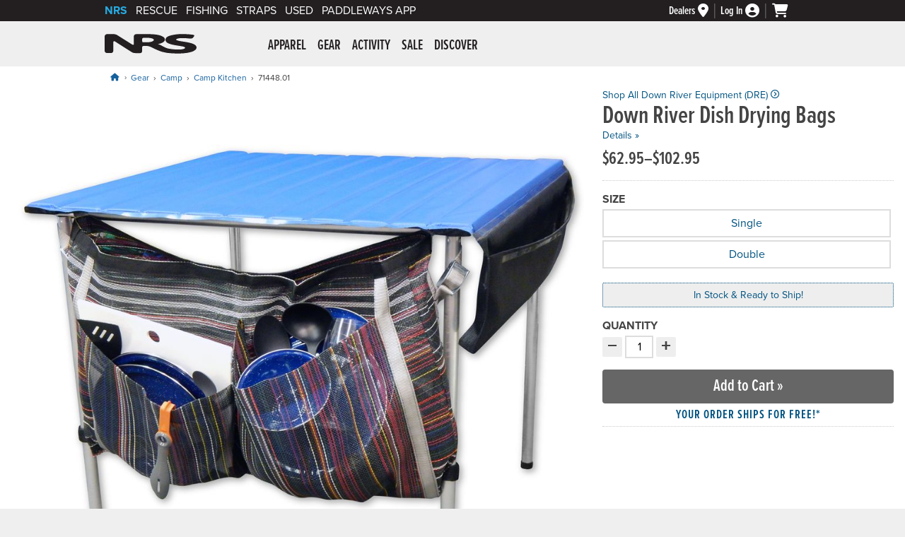

--- FILE ---
content_type: text/html; charset=utf-8
request_url: https://www.nrs.com/down-river-dish-drying-bags/php8
body_size: 81845
content:
<!doctype html>
<html lang="en">
<head><meta charset="utf-8" /><meta name="viewport" content="width=device-width,&#32;initial-scale=1.0" />

<!-- dns prefetch -->
<link rel="dns-prefetch" href="https://dh36nblqpps8a.cloudfront.net" /><link rel="dns-prefetch" href="https://dx0dyd9jru7i3.cloudfront.net" /><link rel="dns-prefetch" href="https://use.typekit.net" /><link rel="dns-prefetch" href="https://kit.fontawesome.com" /><link rel="dns-prefetch" href="https://cdn.listrakbi.com" /><link rel="dns-prefetch" href="https://www.googletagmanager.com" /><link rel="dns-prefetch" href="https://ajax.googleapis.com" /><link rel="dns-prefetch" href="https://widgets.turnto.com" />
<link rel="dns-prefetch" href="https://cdn-ws.turnto.com" />

<script src="https://dh36nblqpps8a.cloudfront.net/js/jquery-3.7.1.min.js" integrity="sha384-1H217gwSVyLSIfaLxHbE7dRb3v4mYCKbpQvzx0cegeju1MVsGrX5xXxAvs/HgeFs" crossorigin="anonymous"></script>

<!--AnalyticsBlock-->
<!-- Google tag (gtag.js) -->
<script async src="https://www.googletagmanager.com/gtag/js?id=G-NFT62TYDQ4"></script>
<script>
    window.dataLayer = window.dataLayer || [];
    function gtag() { dataLayer.push(arguments); }
    $(document).ready(function () {
        gtag('js', new Date());
        gtag('config', 'G-NFT62TYDQ4', { 'allow_enhanced_conversions': true });
    });
</script>
<script>
    gtag('consent', 'default', {
        analytics_storage: "denied",
        ad_storage: "denied",
        ad_user_data: "denied",
        ad_personalization: "denied"
    });
</script>
<script type="text/plain" class="optanon-category-C0002">
	gtag('consent', 'update', {
		analytics_storage: "granted"
	});
</script>
<script type="text/plain" class="optanon-category-C0004">
	gtag('consent', 'update', {
		ad_storage: "granted",
		ad_user_data: "granted",
		ad_personalization: "granted"
	});
</script>

<script type="text/plain" class="optanon-category-C0004">(function (w, d, t, r, u) { var f, n, i; w[u] = w[u] || [], f = function () { var o = { ti: "28001677" }; o.q = w[u], w[u] = new UET(o), w[u].push("pageLoad") }, n = d.createElement(t), n.src = r, n.async = 1, n.onload = n.onreadystatechange = function () { var s = this.readyState; s && s !== "loaded" && s !== "complete" || (f(), n.onload = n.onreadystatechange = null) }, i = d.getElementsByTagName(t)[0], i.parentNode.insertBefore(n, i) })(window, document, "script", "//bat.bing.com/bat.js", "uetq");</script>
<!--AnalyticsBlockEnd-->
<title>Down River Dish Drying Bags | NRS</title><meta name="description" content="A multi-day kitchen box essential, the Down River Dish Drying Bags give the river dish pit crew a place to organize and drain wet plates and utensils off the sand and off the tabletops. Leave them overnight for easy breakfast access or put the dishes away when dry.">
<meta name="robots" content="index, follow">
<meta name =“robots” content=“max-image-preview:large”>



<!-- Open Graph data -->
<meta property="og:title" content="Down River Dish Drying Bags | NRS" />
<meta property="og:type" content="product" />
<meta property="og:url" content="https://www.nrs.com/down-river-dish-drying-bags/php8" />
<meta property="og:image" content="https://dx0dyd9jru7i3.cloudfront.net/71448_01_assort_single_main_121019_2000x2000.jpg" />
<meta property="og:description" content="A multi-day kitchen box essential, the Down River Dish Drying Bags give the river dish pit crew a place to organize and drain wet plates and utensils off the sand and off the tabletops. Leave them overnight for easy breakfast access or put the dishes away when dry." />
<meta property="og:site_name" content="NRS" />

<link rel="apple-touch-icon" sizes="180x180" href="/apple-touch-icon.png" /><link rel="icon" type="image/png" sizes="32x32" href="/favicon-32x32.png" /><link rel="icon" type="image/png" sizes="16x16" href="/favicon-16x16.png" /><link rel="manifest" href="/site.webmanifest" /><link id="styleFonts" rel="stylesheet" href="https://use.typekit.net/mmr7bxu.css" /><link id="styleGeneral" rel="stylesheet" type="text/css" href="https://dh36nblqpps8a.cloudfront.net/css/style.general.2026.01.min.css" />
<link rel="stylesheet" href="/css/style.product.2025.06.css" />
<link href="https://dh36nblqpps8a.cloudfront.net/plugins/flex-slider/flexslider.nrs.03.min.css" rel ="stylesheet" type="text/css" />

<script src="https://kit.fontawesome.com/06b4d5ce3d.js" crossorigin="anonymous"></script>
<link rel="canonical" href="https://www.nrs.com/down-river-dish-drying-bags/php8"/>
<link id="styleSearch" rel="stylesheet" href="https://dh36nblqpps8a.cloudfront.net/plugins/algolia/style.nrs.04.min.css" />
<script src="https://dh36nblqpps8a.cloudfront.net/js/scripts.modal.07.min.js" integrity="sha384-QM1kyUU/fZm0m4SAypVpAqxBil6Tix1XbehWTpIVWZdhEttdNL/z28ksfCQDuDUq" crossorigin="anonymous"></script>
<!--MarketingBlock-->

<!-- Facebook Pixel Code -->
<script type="text/plain" class="optanon-category-C0004">
    !function (f, b, e, v, n, t, s) {
        if (f.fbq) return; n = f.fbq = function () {
            n.callMethod ?
                n.callMethod.apply(n, arguments) : n.queue.push(arguments)
        };
        if (!f._fbq) f._fbq = n; n.push = n; n.loaded = !0; n.version = '2.0';
        n.queue = []; t = b.createElement(e); t.async = !0;
        t.src = v; s = b.getElementsByTagName(e)[0];
        s.parentNode.insertBefore(t, s)
    }(window, document, 'script',
        'https://connect.facebook.net/en_US/fbevents.js');
    fbq('init', '239047369789437');
    fbq('track', 'PageView');
</script>
<!-- End Facebook Pixel Code -->
<!--MarketingBlockEnd-->
<link rel="stylesheet" type="text/css" media="print" href="https://dh36nblqpps8a.cloudfront.net/css/style.print.01.min.css" />
<script src="https://dh36nblqpps8a.cloudfront.net/js/scripts.main.11.min.js" integrity="sha384-PZLEQ966jMVF+nQaJHVeB2lPr3TVJx0rMLEkolPyNpTgfIWAZG+zeGgGfTV2qF3f" crossorigin="anonymous"></script>

<script src="https://dh36nblqpps8a.cloudfront.net/js/scripts.product.23.min.js" integrity="sha384-pk23Sr4mnqgIFmP5f7ZIalrdkV6U2jvkH+iZ0DUWa6sZ06aHaRAcbnfbLOOfogUQ" crossorigin="anonymous"></script>
<script src="https://dh36nblqpps8a.cloudfront.net/plugins/flex-slider/jquery.flexslider.2.7.2.min.js" integrity="sha384-TQR81sq5wxhb5Bgs4+rKzHr/+G7fwT4rDG4LAbPrqghUgzQ20XSW3g3VZXBKw4u3" crossorigin="anonymous"></script>
<script src="https://dh36nblqpps8a.cloudfront.net/plugins/turnto/scripts.nrs.06.min.js" integrity="sha384-g1h1leeRG5M+lmReiMsC7Plm4M5/Hxb1WcZc485pkbAHETaDmDOigD2cYBFL8lZO" crossorigin="anonymous"></script>
<!--Reviews and QandA-->
<script type="text/plain" class="optanon-category-C0003">
  var turnToConfig = {
		locale: 'en_US',
		pageId:  'pdp-page',
		sku: '71448.01.100',
      reviewsList: { 
      onFinish: function(){ 
          } 
		},
      gallery: { 
       skus: ['71448.01.100']
		}
	};
  window.TurnToCmd = window.TurnToCmd || function(){ (TurnToCmd.q = TurnToCmd.q ||[]).push(arguments)}; 
</script>


<script type="application/ld+json">
{
  "@context": "https://schema.org/",
  "@type": "Product",
  "@id": "71448.01",
  "name": "Down River Dish Drying Bags | NRS",
  "image": "https://dx0dyd9jru7i3.cloudfront.net/71448_01_assort_single_main_121019_2000x2000.jpg",
  "url": "https://www.nrs.com/down-river-dish-drying-bags/php8",
  "description": "A multi-day kitchen box essential, the Down River Dish Drying Bags give the river dish pit crew a place to organize and drain wet plates and utensils off the sand and off the tabletops. Leave them overnight for easy breakfast access or put the dishes away when dry.",
  "aggregateRating": {
    "@type": "AggregateRating",
    "ratingValue": "4.6",
    "reviewCount": "18"
  },
  "offers": [{
    "@type": "Offer",
    "price": "62.95",
    "sku": "71448.01.100",
    "availability": "https://schema.org/InStock",
    "priceCurrency": "USD",
  "shippingDetails": {
    "@type": "OfferShippingDetails",
  "shippingRate": {
    "@type": "MonetaryAmount",
    "value": "0",
    "currency": "USD"
},
  "shippingDestination": {
    "@type": "DefinedRegion",
    "addressCountry": "US"
},
  "deliveryTime": {
    "@type": "ShippingDeliveryTime",
    "handlingTime": {
    "@type": "QuantitativeValue",
    "minValue": "1",
    "maxValue": "2",
    "unitCode": "Day"
},
  "transitTime": {
    "@type": "QuantitativeValue",
    "minValue": "3",
    "maxValue": "5",
    "unitCode": "Day"
}}},
  "hasMerchantReturnPolicy": {
    "@type": "MerchantReturnPolicy",
    "applicableCountry": "US",
    "returnPolicyCategory": "https://schema.org/MerchantReturnUnlimitedWindow",
    "returnMethod": "https://schema.org/ReturnByMail",
    "returnFees": "https://schema.org/FreeReturn"
}},{
    "@type": "Offer",
    "price": "102.95",
    "sku": "71448.01.101",
    "availability": "https://schema.org/InStock",
    "priceCurrency": "USD",
  "shippingDetails": {
    "@type": "OfferShippingDetails",
  "shippingRate": {
    "@type": "MonetaryAmount",
    "value": "0",
    "currency": "USD"
},
  "shippingDestination": {
    "@type": "DefinedRegion",
    "addressCountry": "US"
},
  "deliveryTime": {
    "@type": "ShippingDeliveryTime",
    "handlingTime": {
    "@type": "QuantitativeValue",
    "minValue": "1",
    "maxValue": "2",
    "unitCode": "Day"
},
  "transitTime": {
    "@type": "QuantitativeValue",
    "minValue": "3",
    "maxValue": "5",
    "unitCode": "Day"
}}},
  "hasMerchantReturnPolicy": {
    "@type": "MerchantReturnPolicy",
    "applicableCountry": "US",
    "returnPolicyCategory": "https://schema.org/MerchantReturnUnlimitedWindow",
    "returnMethod": "https://schema.org/ReturnByMail",
    "returnFees": "https://schema.org/FreeReturn"
}}  ],
  "brand": "Down River Equipment (DRE)"
}
</script>

<script class="optanon-category-C0003" type="text/plain">
 _affirm_config = {
   public_api_key:  "276EQVM7DEHBFQE0",
   script:          "https://cdn1.affirm.com/js/v2/affirm.js"
 };
(function(m,g,n,d,a,e,h,c){var b=m[n]||{},k=document.createElement(e),p=document.getElementsByTagName(e)[0],l=function(a,b,c){return function(){a[b]._.push([c,arguments])}};b[d]=l(b,d,"set");var f=b[d];b[a]={};b[a]._=[];f._=[];b._=[];b[a][h]=l(b,a,h);b[c]=function(){b._.push([h,arguments])};a=0;for(c="set add save post open empty reset on off trigger ready setProduct".split(" ");a<c.length;a++)f[c[a]]=l(b,d,c[a]);a=0;for(c=["get","token","url","items"];a<c.length;a++)f[c[a]]=function(){};k.async=
!0;k.src=g[e];p.parentNode.insertBefore(k,p);delete g[e];f(g);m[n]=b})(window,_affirm_config,"affirm","checkout","ui","script","ready","jsReady");
</script>
</head>
<body id="nrsbody"><a id="top" class="skip-link" href="#mainWrapper">Skip to main content</a>






<nav id="brandBarWrapper" aria-label="Utility">
	<div id="brandBar">
		<div id="brand-links">
			<ul>
				<li id="brandBarNRS" class="active-brand"><a href="https://www.nrs.com">NRS</a></li>
				<li id="brandBarRescue"><a href="https://www.nrs.com/rescue/">Rescue</a></li>
				<li id="brandBarFishing"><a href="https://www.nrs.com/fishing/c5349">Fishing</a></li>
				<li id="brandBarStraps"><a href="https://www.nrs.com/straps/c5357" >Straps</a></li>
				<li id="brandBarUsed"><a href="https://www.nrs.com/used/">Used</a></li>
                <li id="brandBarPaddleWays"><a href=https://www.nrs.com/paddleways>PaddleWays App</a></li>
			</ul>
		</div><!-- end id="brand-links" -->
		
		<div id="brand-cart-account-container">
			<div class="brand-cart-account-item brand-bar-dealer-locator">
				<a href="https://www.nrs.com/dealers/" id="dealerLinkHeader" aria-label="Dealers">
					<span>Dealers</span>
					<i class="fas fa-map-marker-alt" aria-hidden="true"></i>
				</a>
			</div>
			
			<div class="brand-cart-account-item brand-bar-account">
				<a href="https://www.nrs.com/shop/account" id="loginLink" aria-label="Log&#32;In">
					<span id="loginStatus">Log In</span>
					<i class="fas fa-user-circle" aria-hidden="true"></i>
				</a>
				
			</div>

			<div class="brand-cart-account-item brand-bar-cart">
				<a href="https://www.nrs.com/shop/cart" id="myCartLink" aria-label="My&#32;cart,&#32;no&#32;items">
					<i class="fas fa-shopping-cart" aria-hidden="true"></i>
					
				</a>
			</div>
		</div><!-- end id="brand-cart-account-container" -->
		
		
	
	</div><!-- end id="brandBar" -->
</nav><!-- end id="brandBarWrapper" -->




<header id="header">
	<div id="header-content">
		<button class="nav-icon" type="button">
		  <span class="nav-icon-box">
			<span class="nav-icon-inner"></span>
		  </span>
		  <i class="visuallyhidden">Menu</i>
		</button>
	
		<div id="nrs-logo"><a href="https://www.nrs.com/" id="homeLink">NRS: Northwest River Supplies</a></div>
	
		<nav id="mainNav" aria-label="Primary">
			<div id="nav-inner">
				<ul class="nav-1st-tier">
<li>
<a href="https://www.nrs.com/apparel/c5278" aria-controls="submenu-5278" aria-expanded="false" aria-haspopup="true">Apparel</a><div class="drop-down-wrapper" data-category-wrapper="5278"></div><!-- end class="drop-down-wrapper" --></li>
<li>
<a href="https://www.nrs.com/gear/c5279" aria-controls="submenu-5279" aria-expanded="false" aria-haspopup="true">Gear</a><div class="drop-down-wrapper" data-category-wrapper="5279"></div><!-- end class="drop-down-wrapper" --></li>
<li>
<a href="https://www.nrs.com/activity/c5280" aria-controls="submenu-5280" aria-expanded="false" aria-haspopup="true">Activity</a><div class="drop-down-wrapper" data-category-wrapper="5280"></div><!-- end class="drop-down-wrapper" --></li>
<li>
<a href="https://www.nrs.com/sale/c5281" aria-controls="submenu-5281" aria-expanded="false" aria-haspopup="true">Sale</a><div class="drop-down-wrapper" data-category-wrapper="5281"></div><!-- end class="drop-down-wrapper" --></li>
<li>
<a href="https://www.nrs.com/discover/" aria-controls="submenu-5282" aria-expanded="false" aria-haspopup="true">Discover</a><div class="drop-down-wrapper" data-category-wrapper="5282"></div><!-- end class="drop-down-wrapper" --></li>
</ul>

				<ul class="mobile-only-nav">
					<li><a href="https://www.nrs.com/customer-service/"><i class="fas fa-info-circle" aria-hidden="true"></i> Customer Service</a></li>
					<li><a href="tel:877.677.4327"><i class="fas fa-phone-square-alt" aria-hidden="true"></i> Call: 877.677.4327</a></li>
					
				</ul>
			</div><!-- end id="nav-inner" -->
		</nav>
		<div id="header-search">
            
		</div><!-- end id="header-search" -->
	</div><!-- <div id="header-content"> -->
    
    
</header><!-- end id="header" -->

<main id="mainWrapper" class="productPage">
<nav aria-label="Breadcrumb">
<ol id="breadcrumbWrapper" class="breadcrumb"><li><a href="https://www.nrs.com" aria-label="Home"><i class="fa-solid fa-house"></i></a></li> <li><a href="https://www.nrs.com/gear/c5279">Gear</a></li> <li><a href="https://www.nrs.com/camp/c5369">Camp</a></li> <li><a href="https://www.nrs.com/camp-kitchen/c5386">Camp Kitchen</a></li> <li>71448.01</li></ol>
<script type="application/ld+json">
{
  "@context": "https://schema.org/",
  "@type": "BreadcrumbList",
  "itemListElement": [
     {
       "@type": "ListItem",
       "position": "1",
       "name": "Home",
       "item": "https://www.nrs.com"
     },
     {
       "@type": "ListItem",
       "position": "2",
       "name": "Gear",
       "item": "https://www.nrs.com/gear/c5279"
     },
     {
       "@type": "ListItem",
       "position": "3",
       "name": "Camp",
       "item": "https://www.nrs.com/camp/c5369"
     },
     {
       "@type": "ListItem",
       "position": "4",
       "name": "Camp Kitchen",
       "item": "https://www.nrs.com/camp-kitchen/c5386"
     }
  ]
}
</script>

</nav>



<div id="tt-teaser-icons" style="display:none;" width="0" height="0">
<svg xmlns="https://www.w3.org/2000/svg" xmlns:xlink="https://www.w3.org/1999/xlink">
<symbol id="tt-teaser-star--empty" viewBox="0 0 24 24">
<path d="M12 18l-6.4 3.88 1.73-7.33-5.66-4.93L9.09 9 12 2.09 14.91 9l7.42.64-5.63 5 1.72 7.34z" fill="none" xmlns="https://www.w3.org/2000/svg"></path>
</symbol>
<symbol id="tt-teaser-star--full" viewBox="0 0 24 24">
<path d="M12 18.66l-7.44 4.35 1.98-8.16L0 9.36l8.62-.7L12 .99l3.38 7.67 8.62.7-6.54 5.49 1.98 8.16L12 18.66z" xmlns="https://www.w3.org/2000/svg"></path>
</symbol>
<symbol id="tt-teaser-star--half" viewBox="0 0 24 24">
<path fill="currentColor" d="M12 2.09L9.09 9l-7.42.62 5.66 4.93-1.72 7.32 1.07-.65L12 17.97V2.09z" xmlns="https://www.w3.org/2000/svg"></path>
<path d="M12 2.09L14.91 9l7.42.62-5.66 4.93 1.72 7.32-1.07-.65L12 17.97V2.09z"></path>
</symbol>
</svg>
</div>


<div class="pdp-hero-picker-container">
    <div id="prodTitle">
    <h1>Down River Dish Drying Bags</h1>
<a href ="https://www.nrs.com/down-river-equipment/c5170">Shop All Down River Equipment (DRE) <i class="fa-regular fa-circle-chevron-right fa-sm"></i></a>
</div>   
    <div class="reviewLinkBlock">
        <div id="tt-teaser" class="TTteaser">
            <a href="#tabProdInfo" class="open_tabProdInfo" onclick="return false;">Details &raquo;</a>
            
        </div>               
    </div><!-- end class="reviewLinkBlock" -->
     <script type="text/plain" class="optanon-category-C0003"> loadTeaserCounts("71448.01.100", "WRvcrVoNE7Zkbyfsite") </script>    
    <div id="col1" class="col1">
        <section role="region" aria-labelledby="gallery-title" aria-roledescription="carousel">
            <h2 id="gallery-title" class="visuallyhidden">Product Gallery</h2>
            <div id="slider" data-slideIndex="0" class="flexslider">
                <div class="slides">
                <div data-slideid="71448_01_assort_single_main_121019"  data-grouping="all" class="popupMoreViews  activeSlide" role="group" aria-roledescription="slide" aria-label="1 of 2. Click to zoom."><img  src="https://dx0dyd9jru7i3.cloudfront.net/71448_01_assort_single_main_121019_1000x1000.jpg"  width="1000" height="1000" alt="Image 1 of 2"  aria-describedby="image-desc-71448_01_assort_single_main_121019"  /><p id="image-desc-71448_01_assort_single_main_121019">Single</p></div><div data-slideid="71448_01_assort_double_main_121019"  data-grouping="all" class="popupMoreViews activeSlide top" role="group" aria-roledescription="slide" aria-label="2 of 2. Click to zoom."><img  class="lazy"  src="https://dh36nblqpps8a.cloudfront.net/assets/site-layout/spacer.png" data-src="https://dx0dyd9jru7i3.cloudfront.net/71448_01_assort_double_main_121019_1000x1000.jpg"  width="1000" height="1000" alt="Image 2 of 2"  aria-describedby="image-desc-71448_01_assort_double_main_121019" /><p id="image-desc-71448_01_assort_double_main_121019">Double</p></div>
                </div>
                
                <div id="zoomIcon" role="button" aria-label="Click to Zoom" tabindex="0"></div>
            </div>
        </section>
        <section id="alternateProductImages" role="region" aria-labelledby="gallery-thumbnails-title" aria-roledescription="carousel" class="no-flexslider"><h2 id="gallery-thumbnails-title" class="visuallyhidden">Product Gallery Thumbnails</h2><div  id="carousel" class="">
<div class="slides">
<div data-slideid="71448_01_assort_single_main_121019" class="current activeSlide" data-grouping="all"  role="group" aria-roledescription="slide" aria-label="1 of 2. Click to go to this slide in the carousel."><img class="lazy" src="https://dx0dyd9jru7i3.cloudfront.net/image-placeholder_50x50.jpg" data-src="https://dx0dyd9jru7i3.cloudfront.net/71448_01_assort_single_main_121019_50x50.jpg" width="50" height="50" alt="Thumbnail 1 of 2" /></div>
<div data-slideid="71448_01_assort_double_main_121019" data-grouping="all" class="activeSlide top" role="group" aria-roledescription="slide" aria-label="2 of 2. Click to go to this slide in the carousel."><img class="lazy" src="https://dx0dyd9jru7i3.cloudfront.net/image-placeholder_50x50.jpg" data-src="https://dx0dyd9jru7i3.cloudfront.net/71448_01_assort_double_main_121019_50x50.jpg"  width="50" height="50" alt="Thumbnail 2 of 2" /></div></div></div>
</section><input name="ctl00$main$galleryDefaultImagePath" type="hidden" id="galleryDefaultImagePath" value="https://dx0dyd9jru7i3.cloudfront.net/71448_01_assort_single_main_121019_1000x1000.jpg" />
    </div><!-- end class="col1" -->
    
    <div id="prodPrice" class="prodPrice" aria-hidden="true">
        $62.95&ndash;$102.95
        <p class="affirm-as-low-as ot-hide-on-inactive ot-category-C0003" data-page-type="product" data-amount="10295"></p>
    </div><div id="prodPriceAria" class="visuallyhidden">Price: $62.95 to $102.95</div><div id="addToCart">
        
        <form method="post" action="https://www.nrs.com/shop/cart-item-edit"><input type="hidden" name="nrsaction" value="additem" />
<input type="hidden" name="pfid" id="pfid"  value="71448.01" />
<input type="hidden" name="sku" id="sku" value="" />
<input type="hidden" name="skuRestriction" id="skuRestriction" value="" />
<input type="hidden" name="otherAttributes" id="otherAttributes" value="" />

        
        <div id="opt1Picker" class="optionPicker"><div class="optionPicker-label">SIZE
<span class="displayOpt1Name"></span> 
</div>
<fieldset class="pickerContainer">
<legend class="visuallyhidden">What Size do you need?</legend>
<label for="opt1_Single" data-attributes="" class="matchImage opt1 " data-size="Single" data-imageid="71448_01_assort_single_main_121019"><input type="radio" name="option1" id="opt1_Single" value="Single">Single</label>
<label for="opt1_Double" data-attributes="" class="matchImage opt1 " data-size="Double" data-imageid="71448_01_assort_double_main_121019"><input type="radio" name="option1" id="opt1_Double" value="Double">Double</label>
</fieldset><!-- end class="pickerContainer" -->
<input type="hidden" id="selectedOpt1" name="selectedOpt1" value="" />
</div>
        
                
        <div class="stockStatus in-stock">In Stock &amp; Ready to Ship!</div>
        <div id="quantityPicker"><div class="optionPicker-label">QUANTITY</div>
<div class="quantity-button-wrapper"><button class="quantity-btn" data-operation="-">&minus;<span class="visuallyhidden">Decrement quantity</span></button><label for="qty" class="visuallyhidden">Choose your quantity:</label><input type="text" min="1" max="999"  name="quantity" id="qty" autocomplete="off" value="1" maxlength="3" required="required" class="product-quantity-selector"  /><button class="quantity-btn">&plus;<span class="visuallyhidden">Increment quantity</span></button></div>
</div> 
            
        
        
        
        <div id="addToCartWarning" style="display: none;">Please make the necessary selection(s) above.</div>
       
        
        <div id="checkoutButtons"><input type="hidden" name="skuOption" class="skuOption" value="71448.01.100|Single||1||$62.95|71448_01_assort_single_main_121019||"  /><input type="hidden" name="skuOption" class="skuOption" value="71448.01.101|Double||1||$102.95|71448_01_assort_double_main_121019||"  /><button name="checkout" id="checkoutBtn"  type="submit" class="btn addToCart">Add to Cart<span class="selectedPrice"></span> &raquo;</button>
</div>
        </form>
        <p id="shippingNotice"><a href="#" data-modal-src="/shop/popup-free-shipping" class="openModal">Your order ships for free!*</a></p>
        
        
        
        
        
    </div><!-- end id="addToCart" -->        
</div><!-- end id="pdp-hero-picker-container" -->


<div id="tabs">
    
    <div class="detailNavGhostDiv" aria-hidden="true">
        <ul class="detailNav">
            <li id="btn_tabProdInfo"><a href="#tabProdInfo" data-tab="tabProdInfo" tabindex="-1">Overview</a></li><li id="btn_tabSpecs"><a href="#tabSpecs" data-tab="tabSpecs" tabindex="-1">Specs</a></li><li id="btn_tabReviews"><a href="#tabReviews" data-tab="tabReviews" tabindex="-1">Reviews</a></li><li id="btn_tabQandA"><a href="#tabQandA" data-tab="tabQandA" tabindex="-1">Q &amp; A</a></li>
        </ul>
    </div>
    <div id="tabProdInfo" class="tabItem"  tabindex="0">
<div class="pdp-description">
A multi-day kitchen box essential, the Down River Dish Drying Bags give the river dish pit crew a place to organize and drain wet plates and utensils off the sand and off the tabletops. Leave them overnight for easy breakfast access or put the dishes away when dry.</div>
<div id="traditional-product-details">
<h2>Product Details</h2>
<div>
<ul>

<li>Constructed with strong, breathable mesh fabric for quick dish-drying performance.</li>

<li>Attaches to any table with sewn-in cam straps.</li>

<li>Multiple pockets for separating dishes.</li>

<li>The single bag is the perfect size for Roll-A-Tables and smaller overnight groups.</li>

<li>Outfitters, families and bigger crews will appreciate the double bag’s additional space.</li>

</ul> 

<p><strong>Note:</strong> multi-mesh colors and patterns are assorted and may not match the product photos.</p></div>
</div>
</div>
<div id="tabSpecs" class="tabItem"  tabindex="0">
<h2>Specs</h2>
<div id="pdp-specs"><div class="spec-entry"><div class="spec-entry-title">Material:</div><div class="spec-entry-values">PVC Mesh</div></div>
<div class="spec-entry"><div class="spec-entry-title">Dimensions:</div><div class="spec-entry-values"><ul>
<li>Single - 30" x 19"; 1.4 lbs. </li><li>Double - 60" x 19"; 2.55 lbs. </li></ul></div></div>
</div>
</div>
<div class="pdp-disclaimer">
<div></div>
<p>WARNING: This product can expose you to Di(2 - ethylhexyl)phthalate(DEHP), which is known to the State of California to cause cancer and birth defects or other reproductive harm. <a href="https://oehha.ca.gov/proposition-65/proposition-65-list" target="_blank" rel="noopener noreferrer">More about California Proposition 65 <i class="fa-regular fa-arrow-up-right-from-square fa-sm" aria-hidden="true"></i><span class="visuallyhidden">. Opens a new window.</span></a></p>
</div>
<div id="mayAlsoLike" class="tabItem">
<h2>You May Also Like</h2>
<div class="mayAlsoLikeItemWrapper">
<div class="mayAlsoLikeItem"><a href="https://www.nrs.com/gsi-dutch-oven-stand/p7hw" data-prodimg="70952.02"><img class="productImageThumb lazyOffset" src="https://dx0dyd9jru7i3.cloudfront.net/70952_02_na_na_main_051721_500x500.jpg" width="500" height="500" alt="Image for GSI Dutch Oven Stand" aria-hidden="true"><p>GSI Dutch Oven Stand</p><div class="TTteaser__rating" aria-hidden="true">
<span class="TTteaser__star"><svg class="TTteaser__icon--full"><use xlink:href="#tt-teaser-star--full"></use></svg></span>
<span class="TTteaser__star"><svg class="TTteaser__icon--full"><use xlink:href="#tt-teaser-star--full"></use></svg></span>
<span class="TTteaser__star"><svg class="TTteaser__icon--full"><use xlink:href="#tt-teaser-star--full"></use></svg></span>
<span class="TTteaser__star"><svg class="TTteaser__icon--full"><use xlink:href="#tt-teaser-star--full"></use></svg></span>
<span class="TTteaser__star"><svg class="TTteaser__icon--full"><use xlink:href="#tt-teaser-star--full"></use></svg></span>
</div>
</a></div><!-- end class="mayAlsoLikeItem"-->
<div class="mayAlsoLikeItem"><a href="https://www.nrs.com/klean-kanteen-insulated-tkwide-12oz/pxiy" data-prodimg="71307.03"><img class="productImageThumb lazyOffset" src="https://dx0dyd9jru7i3.cloudfront.net/71307_03_Na_Stainless_Front_120920_500x500.jpg" width="500" height="500" alt="Image for Klean Kanteen Insulated TKWide 12oz Beverage Container" aria-hidden="true"><p>Klean Kanteen Insulated TKWide 12oz Beverage Container</p><div class="TTteaser__rating" aria-hidden="true">
<span class="TTteaser__star"><svg class="TTteaser__icon--full"><use xlink:href="#tt-teaser-star--full"></use></svg></span>
<span class="TTteaser__star"><svg class="TTteaser__icon--full"><use xlink:href="#tt-teaser-star--full"></use></svg></span>
<span class="TTteaser__star"><svg class="TTteaser__icon--full"><use xlink:href="#tt-teaser-star--full"></use></svg></span>
<span class="TTteaser__star"><svg class="TTteaser__icon--full"><use xlink:href="#tt-teaser-star--full"></use></svg></span>
<span class="TTteaser__star"><svg class="TTteaser__icon--full"><use xlink:href="#tt-teaser-star--full"></use></svg></span>
</div>
</a></div><!-- end class="mayAlsoLikeItem"-->
<div class="mayAlsoLikeItem"><a href="https://www.nrs.com/nrs-klean-kanteen-lowball-tumbler/plrh" data-prodimg="71347.01"><img class="productImageThumb lazyOffset" src="https://dx0dyd9jru7i3.cloudfront.net/71347_01_SeaSpray_na_Front_071524_500x500.jpg" width="500" height="500" alt="Image for NRS + Klean Kanteen Lowball Tumbler" aria-hidden="true"><p>NRS + Klean Kanteen Lowball Tumbler</p></a></div><!-- end class="mayAlsoLikeItem"-->
<div class="mayAlsoLikeItem"><a href="https://www.nrs.com/down-river-hand-wash-station/pis2" data-prodimg="71208.01"><img class="productImageThumb lazyOffset" src="https://dx0dyd9jru7i3.cloudfront.net/71208_01_101016_500x500.jpg" width="500" height="500" alt="Image for Down River Hand Wash Station" aria-hidden="true"><p>Down River Hand Wash Station</p><div class="TTteaser__rating" aria-hidden="true">
<span class="TTteaser__star"><svg class="TTteaser__icon--full"><use xlink:href="#tt-teaser-star--full"></use></svg></span>
<span class="TTteaser__star"><svg class="TTteaser__icon--full"><use xlink:href="#tt-teaser-star--full"></use></svg></span>
<span class="TTteaser__star"><svg class="TTteaser__icon--full"><use xlink:href="#tt-teaser-star--full"></use></svg></span>
<span class="TTteaser__star"><svg class="TTteaser__icon--full"><use xlink:href="#tt-teaser-star--full"></use></svg></span>
<span class="TTteaser__star"><svg class="TTteaser__icon--half"><use xlink:href="#tt-teaser-star--half"></use></svg></span>
</div>
</a></div><!-- end class="mayAlsoLikeItem"-->
<div class="mayAlsoLikeItem"><a href="https://www.nrs.com/nrs-klean-kanteen-single-wall-water-bottle/pl7w" data-prodimg="71372.01"><img class="productImageThumb lazyOffset" src="https://dx0dyd9jru7i3.cloudfront.net/71372_01_Black_40_Front_071524_500x500.jpg" width="500" height="500" alt="Image for NRS + Klean Kanteen Single Wall Water Bottle" aria-hidden="true"><p>NRS + Klean Kanteen Single Wall Water Bottle</p></a></div><!-- end class="mayAlsoLikeItem"-->
<div class="mayAlsoLikeItem"><a href="https://www.nrs.com/nrs-klean-kanteen-tkwide-water-bottle/p7nm" data-prodimg="71370.01"><img class="productImageThumb lazyOffset" src="https://dx0dyd9jru7i3.cloudfront.net/71370_01_SeaSpray_20_Front_071524_500x500.jpg" width="500" height="500" alt="Image for NRS + Klean Kanteen TKWide Water Bottle" aria-hidden="true"><p>NRS + Klean Kanteen TKWide Water Bottle</p><div class="TTteaser__rating" aria-hidden="true">
<span class="TTteaser__star"><svg class="TTteaser__icon--full"><use xlink:href="#tt-teaser-star--full"></use></svg></span>
<span class="TTteaser__star"><svg class="TTteaser__icon--full"><use xlink:href="#tt-teaser-star--full"></use></svg></span>
<span class="TTteaser__star"><svg class="TTteaser__icon--full"><use xlink:href="#tt-teaser-star--full"></use></svg></span>
<span class="TTteaser__star"><svg class="TTteaser__icon--full"><use xlink:href="#tt-teaser-star--full"></use></svg></span>
<span class="TTteaser__star"><svg class="TTteaser__icon--full"><use xlink:href="#tt-teaser-star--full"></use></svg></span>
</div>
</a></div><!-- end class="mayAlsoLikeItem"-->
</div>
</div>
<div id="tabReviews" class="tabItem"  tabindex="0">
<h2>Reviews</h2>
<div class="ot-show-on-inactive ot-category-C0003">
<div class="ot-msg">
<i class="fa-solid fa-eye-slash"></i>
<p>Due to your cookie choices, we cannot show you this content. <a href="#" onclick="OneTrust.ToggleInfoDisplay(); return false;" role="button" aria-label="Open modal dialog to adjust cookie settings.">Adjust your settings?</a></p>
</div>
</div>
<div id="tt-gallery-row"></div><div id="tt-reviews-summary"></div><div id="tt-reviews-list"></div><div style="display:none;"><div id="tt-chatter-widget"></div></div></div>
<div id="tabQandA" class="tabItem"  tabindex="0">
<h2>Questions</h2>
<div class="ot-show-on-inactive ot-category-C0003">
<div class="ot-msg">
<i class="fa-solid fa-eye-slash"></i>
<p>Due to your cookie choices, we cannot show you this content. <a href="#" onclick="OneTrust.ToggleInfoDisplay(); return false;" role="button" aria-label="Open modal dialog to adjust cookie settings.">Adjust your settings?</a></p>
</div>
</div>
<div id="tt-instant-answers-widget"></div><div id="tt-qa-list"></div></div>
<script src="https://widgets.turnto.com/v5/widgets/WRvcrVoNE7Zkbyfsite/js/turnto.js" type="text/plain" class="optanon-category-C0003" async></script>

</div>        
<!-- end id="productDetail" -->





























</main>
<!-- end main id="mainWrapper" -->



<footer id="footerWrapper">
	<div id="footer">	

		<div id="nl-signup-wrapper">
		<form>
		<div class="nl-signup-form-container">
		<label for="nl-signup-form-input" class="visuallyhidden">Sign up for our newsletter:</label>
		<input type="email" id="nl-signup-form-input" name="email" autocomplete="off" placeholder="Sign up for our newsletter">
		<div class="nl-signup-button-container">
		<button id="subsribeBtn">Sign Up <i class="fa-solid fa-caret-right"></i></button>
		</div>
		</div><!-- end class="nl-signup-form-container" -->
		</form>
		<p id="nl-signup-msg" class="nl-signup-msg"><i class="far fa-envelope-open" aria-hidden="true"></i> Stay up to date on new arrivals, email exclusives, sales and more.</p>
		<p class="nl-signup-disclaimer">By providing this information, you are opting to receive email communications from nrs.com and agreeing that you have read our <a href="https://www.nrs.com/privacy">privacy</a> &amp; <a href="https://www.nrs.com/cookie-policy">cookie</a> policies.</p>
		</div><!-- end id="nl-signup-wrapper" -->
		
				<div id="icons-wrapper">
            <a href="tel:877.677.4327">
                <div class="icons-content">
                    <div class="icon-symbol">
                        <i class="fa-solid fa-circle-phone" aria-hidden="true"></i>
                    </div>
                    <div class="icon-copy">
                        <p>877.677.4327</p>
                        <p>Give us a call.</p>
                    </div>
                </div>
            </a>
            <a href="https://www.nrs.com/customer-service/?goto=email">
                <div class="icons-content">
                    <div class="icon-symbol">
                        <i class="fa-solid fa-circle-envelope" aria-hidden="true"></i>
                    </div>
                    <div class="icon-copy">
                        <p>Send an Email</p>
                        <p>Drop us a line anytime.</p>
                    </div>
                </div>
            </a>
            <a href="https://www.nrs.com/dealers/" id="dealerLinkFooter">
                <div class="icons-content">
                    <div class="icon-symbol">
                        <i class="fas fa-map-marker-alt" aria-hidden="true"></i>
                    </div>
                    <div class="icon-copy">
                        <p>Find a Dealer</p>
                        <p>Locate our retail partners.</p>
                    </div>
                </div>
            </a>
            
            <a href="https://www.nrs.com/learn/">
                <div class="icons-content">
                    <div class="icon-symbol">
                        <i class="fas fa-file-video" aria-hidden="true"></i>
                    </div>
                    <div class="icon-copy">
                        <p>Learn Center</p>
                        <p>How-to articles, videos and more.</p>
                    </div>
                </div>
            </a>                
            <a href="https://www.nrs.com/customer-service/?goto=showroom">
                <div class="icons-content">
                    <div class="icon-symbol">
                        <i class="fa-solid fa-building-flag fa-xs" aria-hidden="true"></i>
                    </div>
                    <div class="icon-copy">
                        <p>Flagship Store</p>
                        <p>Showcasing the best of NRS in Moscow, ID.</p>
                    </div>
                </div>
            </a>                
            <a href="https://www.nrs.com/nrs-gift-card/pf9l">
                <div class="icons-content">
                    <div class="icon-symbol">
                        <i class="fa-regular fa-gift-card fa-xs" aria-hidden="true"></i>
                    </div>
                    <div class="icon-copy">
                        <p>Gift Cards</p>
                        <p>Let them pick exactly what they want.</p>
                    </div>
                </div>
            </a>
        </div><!-- end id="icons-wrapper" -->
		
		<div id="links-wrapper">
		<div class="links-content company">
		<p>Company</p>
		<ul>
		<li><a href="https://www.nrs.com/about/">About Us</a></li>
		<li><a href="https://www.nrs.com/about/careers/">Jobs @ NRS</a></li>
		<li><a href="https://www.nrs.com/newsroom/">Newsroom</a></li>
		<li><a href="https://community.nrs.com/duct-tape/">Duct Tape Diaries Blog</a></li>
		<li><a href="https://www.nrs.com/catalogs">Catalogs</a></li>
		<li><a href="https://www.nrs.com/wholesale">Discount Programs</a></li>		
		<li><a href="https://www.nrs.com/international/">International</a></li>
		<li><a href="https://www.nrs.com/pro/">NRS Pro Deals</a></li>
		</ul>
		</div><!--end class="links-content company" -->
		<div class="links-content customer-service">
		<p>Customer Service</p>
		<ul>
		<li><a href="https://www.nrs.com/customer-service/">Contact Us</a></li>
        
		<li><a href="https://www.nrs.com/customer-service/shipping-rates">Free Shipping*</a></li>
        
		<li><a href="https://www.nrs.com/guarantee">Rock Solid Guarantee</a></li>
		<li><a href="https://www.nrs.com/customer-service/returns">Return Policy & Info</a></li>
		<li><a href="https://www.nrs.com/repairs/">Repairs</a></li>		
		<li><a href="https://www.nrs.com/customer-service/boat-registration">Warranty Registration</a></li>
        <li><a href="https://www.nrs.com/learn/how-to-detect-fraudulent-nrs-website-store">Detect Fraud Websites</a></li>
        <li><a href="https://www.nrs.com/shop/account">My Account</a></li>
		</ul>
		</div><!--end class="links-content customer-service" -->
		</div><!-- end id="links-wrapper" -->
	
		<div id="social-media-wrapper">
            <a href="https://www.facebook.com/nrsweb" rel="noopener noreferrer" target="_blank">
                <i class="fab fa-facebook-f" aria-hidden="true"></i>
                <span class="visuallyhidden">Visit NRS on Facebook. Opens a new window.</span>
            </a>
            <a href="https://instagram.com/nrsweb" rel="noopener noreferrer" target="_blank">
                <i class="fab fa-instagram" aria-hidden="true"></i>
                <span class="visuallyhidden">Visit NRS on Instagram. Opens a new window.</span>
            </a>
            <a href="https://www.youtube.com/user/NRSWEB" rel="noopener noreferrer" target="_blank">
                <i class="fab fa-youtube" aria-hidden="true"></i>
                <span class="visuallyhidden">Visit NRS on YouTube. Opens a new window.</span>
            </a>
            <a href="https://vimeo.com/nrsfilms" rel="noopener noreferrer" target="_blank">
                <i class="fab fa-vimeo-v" aria-hidden="true"></i>
                <span class="visuallyhidden">Visit NRS Films on Vimeo. Opens a new window.</span>
            </a>
        </div><!-- end id="social-media-wrapper" -->

		<div class="copyright">&copy; NRS. All rights reserved.</div>

		<ul class="legal">
            
			<li><a href="https://www.nrs.com/terms-and-conditions">Terms &amp; Conditions</a></li>
			<li><a href="https://www.nrs.com/privacy">Privacy &amp; Security</a></li>
			<li><a href="https://www.nrs.com/cookie-policy">Cookie Policy</a></li>	
            <li><a href="https://www.nrs.com/accessibility">Accessibility Statement</a></li>
		</ul>	

	</div><!-- end id="footer" -->
</footer><!-- end id="footerWrapper" -->

<div class="drop-down-wrapper" data-category-wrapper-deferred="5278">
<div class="nav-back-link tier2" role="button" tabindex="0">Back</div>
<div  id="submenu-5278" class="drop-down apparel-nav">
<div class="drop-down-col">
<div class="nav-heading"><a href="https://www.nrs.com/clothing">NRS Clothing</a></div>
<div class="nav-heading"><a href="https://www.nrs.com/new-arrivals/c5236">New Arrivals</a></div>
<div class="nav-heading"><a href="https://www.nrs.com/gore-tex/c5290">GORE-TEX</a></div>
<div class="nav-heading"><a href="https://www.nrs.com/chaco-limited-edition/c6546">NRS + Chaco</a></div>
<div class="nav-heading"><a href="https://www.nrs.com/extended-sizing-apparel/c6946">Extended Sizing</a></div>
</div><!-- end class="drop-down-col" -->
<div class="drop-down-col">
<div class="nav-heading parent"><a href="https://www.nrs.com/mens-shirts-tops/c6965">Men&#8217;s Shirts &amp; Tops</a></div>
<ul>
<li><div class="nav-back-link tier3" role="button" tabindex="0">Back</div></li>
<li><a href="https://www.nrs.com/mens-shirts-tops/c6965?f-cat=sun-protection">Sun Protection</a></li>
<li><a href="https://www.nrs.com/mens-shirts-tops/c6965?f-cat=button-downs">Button Downs</a></li>
<li><a href="https://www.nrs.com/mens-shirts-tops/c6965?f-cat=hoodies">Hoodies</a></li>
<li><a href="https://www.nrs.com/mens-shirts-tops/c6965?f-cat=fleece">Fleece</a></li>
<li><a href="https://www.nrs.com/mens-shirts-tops/c6965?f-cat=t-shirts">T-Shirts</a></li>
<li class="showAll"><a href="https://www.nrs.com/mens-shirts-tops/c6965">Show All</a></li></ul>
<div class="nav-heading parent"><a href="https://www.nrs.com/mens-bottoms/c6967">Men&#8217;s Bottoms</a></div>
<ul>
<li><div class="nav-back-link tier3" role="button" tabindex="0">Back</div></li>
<li><a href="https://www.nrs.com/mens-bottoms/c6967?f-cat=shorts">Shorts</a></li>
<li><a href="https://www.nrs.com/mens-bottoms/c6967?f-cat=pants">Pants</a></li>
<li><a href="https://www.nrs.com/mens-bottoms/c6967?f-cat=fleece">Fleece</a></li>
<li class="showAll"><a href="https://www.nrs.com/mens-bottoms/c6967">Show All</a></li></ul>
<div class="nav-heading parent"><a href="https://www.nrs.com/mens-fleece/c6969">Men&#8217;s Fleece</a></div>
<ul>
<li><div class="nav-back-link tier3" role="button" tabindex="0">Back</div></li>
<li><a href="https://www.nrs.com/mens-fleece/c6969?f-cat=shirts">Tops</a></li>
<li><a href="https://www.nrs.com/mens-fleece/c6969?f-cat=pants">Bottoms</a></li>
<li><a href="https://www.nrs.com/mens-fleece/c6969?f-cat=union-suits">Union Suits</a></li>
<li class="showAll"><a href="https://www.nrs.com/mens-fleece/c6969">Show All</a></li></ul>
<div class="nav-heading parent">Men&#8217;s Technical Apparel</div>
<ul>
<li><div class="nav-back-link tier3" role="button" tabindex="0">Back</div></li>
<li><a href="https://www.nrs.com/mens-dry-suits/c6973">Dry Suits</a></li>
<li><a href="https://www.nrs.com/mens-dry-wear/c6974">Dry Wear</a></li>
<li><a href="https://www.nrs.com/mens-splash-wear/c6975">Splash Wear</a></li>
<li><a href="https://www.nrs.com/mens-hydroskin/c6976">HydroSkin</a></li>
<li><a href="https://www.nrs.com/mens-wetsuits/c6977">Wetsuits</a></li>
</ul>
<div class="nav-heading"><a href="https://www.nrs.com/headwear/c5634">Hats &amp; Headwear</a></div>
</div><!-- end class="drop-down-col" -->
<div class="drop-down-col">
<div class="nav-heading parent"><a href="https://www.nrs.com/womens-shirts-tops/c6966">Women&#8217;s Shirts &amp; Tops</a></div>
<ul>
<li><div class="nav-back-link tier3" role="button" tabindex="0">Back</div></li>
<li><a href="https://www.nrs.com/womens-shirts-tops/c6966?f-cat=sun-protection">Sun Protection</a></li>
<li><a href="https://www.nrs.com/womens-shirts-tops/c6966?f-cat=button-downs">Button Downs</a></li>
<li><a href="https://www.nrs.com/womens-shirts-tops/c6966?f-cat=hoodies">Hoodies</a></li>
<li><a href="https://www.nrs.com/womens-shirts-tops/c6966?f-cat=fleece">Fleece</a></li>
<li><a href="https://www.nrs.com/womens-shirts-tops/c6966?f-cat=t-shirts">T-Shirts</a></li>
<li class="showAll"><a href="https://www.nrs.com/womens-shirts-tops/c6966">Show All</a></li></ul>
<div class="nav-heading"><a href="https://www.nrs.com/sun-protection-dresses/c7006">Women&#8217;s Dresses</a></div>
<div class="nav-heading parent"><a href="https://www.nrs.com/womens-bottoms/c6968">Women&#8217;s Bottoms</a></div>
<ul>
<li><div class="nav-back-link tier3" role="button" tabindex="0">Back</div></li>
<li><a href="https://www.nrs.com/womens-bottoms/c6968?f-cat=shorts">Shorts</a></li>
<li><a href="https://www.nrs.com/womens-bottoms/c6968?f-cat=pants">Pants</a></li>
<li><a href="https://www.nrs.com/womens-bottoms/c6968?f-cat=fleece">Fleece</a></li>
<li class="showAll"><a href="https://www.nrs.com/womens-bottoms/c6968">Show All</a></li></ul>
<div class="nav-heading parent"><a href="https://www.nrs.com/womens-fleece/c6970">Women&#8217;s Fleece</a></div>
<ul>
<li><div class="nav-back-link tier3" role="button" tabindex="0">Back</div></li>
<li><a href="https://www.nrs.com/womens-fleece/c6970?f-cat=shirts">Tops</a></li>
<li><a href="https://www.nrs.com/womens-fleece/c6970?f-cat=pants">Bottoms</a></li>
<li><a href="https://www.nrs.com/womens-fleece/c6970?f-cat=union-suits">Union Suits</a></li>
<li class="showAll"><a href="https://www.nrs.com/womens-fleece/c6970">Show All</a></li></ul>
<div class="nav-heading parent">Women&#8217;s Technical Apparel</div>
<ul>
<li><div class="nav-back-link tier3" role="button" tabindex="0">Back</div></li>
<li><a href="https://www.nrs.com/womens-dry-suits/c6978">Dry Suits</a></li>
<li><a href="https://www.nrs.com/womens-dry-wear/c6979">Dry Wear</a></li>
<li><a href="https://www.nrs.com/womens-splash-wear/c6980">Splash Wear</a></li>
<li><a href="https://www.nrs.com/womens-hydroskin/c6981">HydroSkin</a></li>
<li><a href="https://www.nrs.com/womens-wetsuits/c6982">Wetsuits</a></li>
</ul>
<div class="nav-heading"><a href="https://www.nrs.com/headwear/c5634">Hats &amp; Headwear</a></div>
</div><!-- end class="drop-down-col" -->
<div class="drop-down-col">
<div class="nav-heading parent">Personal Gear</div>
<ul>
<li><div class="nav-back-link tier3" role="button" tabindex="0">Back</div></li>
<li><a href="https://www.nrs.com/gloves/c5332">Gloves</a></li>
<li><a href="https://www.nrs.com/footwear/c5333">Footwear</a></li>
<li><a href="https://www.nrs.com/headwear/c5634">Headwear</a></li>
<li><a href="https://www.nrs.com/life-jackets/c5395">Life Jackets</a></li>
<li><a href="https://www.nrs.com/helmets/c5523">Helmets</a></li>
<li><a href="https://www.nrs.com/safety-equipment/c5522">Safety Equipment</a></li>
<li><a href="https://www.nrs.com/sunglasses/c5342">Sunglasses</a></li>
</ul>
<div class="nav-heading parent">Apparel Care &amp; Repair</div>
<ul>
<li><div class="nav-back-link tier3" role="button" tabindex="0">Back</div></li>
<li><a href="https://www.nrs.com/apparel-cleaning-maintenance/c5616">Cleaning &amp; Maintenance</a></li>
<li><a href="https://www.nrs.com/apparel-gasket-repair/c5617">Apparel &amp; Gasket Repair</a></li>
<li><a href="https://www.nrs.com/customer-service/returns">Warranty Info</a></li>
</ul>
<div class="nav-heading"><a href="https://www.nrs.com/kids-apparel-gear/c5296">Kids</a></div>
<div class="nav-heading"><a href="https://www.nrs.com/stickers-swag/c5626">Stickers &amp; Swag</a></div>
</div><!-- end class="drop-down-col" -->
<div class="drop-down-col">
<div class="nav-heading parent">Shop By Activity</div>
<ul>
<li><div class="nav-back-link tier3" role="button" tabindex="0">Back</div></li>
<li><a href="https://www.nrs.com/whitewater-kayaking/c5345">Whitewater Kayaking</a></li>
<li><a href="https://www.nrs.com/kayak-touring/c5346">Kayak Touring</a></li>
<li><a href="https://www.nrs.com/stand-up-paddleboarding/c5347">Stand-Up Paddleboarding</a></li>
<li><a href="https://www.nrs.com/rafting/c5461">Rafting</a></li>
<li><a href="https://www.nrs.com/fishing/c5349">Fly Fishing</a></li>
<li><a href="https://www.nrs.com/packrafts/c6567">Packrafting</a></li>
</ul>
<div class="nav-heading"><a href="https://www.nrs.com/used/">Used</a></div>
<div class="nav-heading"><a href="https://www.nrs.com/nrs-gift-card/pf9l">Gift Cards</a></div>
<div class="nav-heading"><a href="https://www.nrs.com/sale/c5281">Sale</a></div>
<div class="nav-heading"><a href="https://www.nrs.com/technical-apparel/c7086">All Technical Layers</a></div>
<div class="nav-heading"><a href="https://www.nrs.com/apparel/c5278">Shop all Apparel</a></div>
</div><!-- end class="drop-down-col" -->
</div><!-- end class="drop-down" -->	
</div><div class="drop-down-wrapper" data-category-wrapper-deferred="5279">
<div class="nav-back-link tier2" role="button" tabindex="0">Back</div>
<div  id="submenu-5279" class="drop-down gear-nav">
<div class="drop-down-col">
<div class="nav-heading"><a href="https://www.nrs.com/new-arrivals/c5236">New Arrivals</a></div>
<div class="nav-heading"><a href="https://www.nrs.com/bills-bags/c5356">Bill&#8217;s Bags</a></div>
<div class="nav-heading"><a href="https://www.nrs.com/straps/c5357">Straps</a></div>
<div class="nav-heading"><a href="https://www.nrs.com/kids-apparel-gear/c5296">Kids</a></div>
<div class="nav-heading"><a href="https://www.nrs.com/sale/c5281">Sale</a></div>
</div><!-- end class="drop-down-col" -->
<div class="drop-down-col">
<div class="nav-heading parent">Dry Bags &amp; Cases</div>
<ul>
<li><div class="nav-back-link tier3" role="button" tabindex="0">Back</div></li>
<li><a href="https://www.nrs.com/dry-bags/c5373">Dry Bags</a></li>
<li><a href="https://www.nrs.com/dry-duffels/c5544">Dry Duffels</a></li>
<li><a href="https://www.nrs.com/dry-boxes/c5374">Dry Boxes</a></li>
<li><a href="https://www.nrs.com/map-electronic-waterproof-cases/c5545">Map &amp; Electronic Cases</a></li>
</ul>
<div class="nav-heading parent">Roof Racks &amp; Transport</div>
<ul>
<li><div class="nav-back-link tier3" role="button" tabindex="0">Back</div></li>
<li><a href="https://www.nrs.com/yakima-roof-racks/c5379">Yakima Racks</a></li>
<li><a href="https://www.nrs.com/roof-rack-locks-security/c5380">Locks &amp; Security</a></li>
<li><a href="https://www.nrs.com/foam-rack-kits/c5546">Foam Rack Kits</a></li>
<li><a href="https://www.nrs.com/straps/c5357">Straps</a></li>
</ul>
<div class="nav-heading parent">Paddles</div>
<ul>
<li><div class="nav-back-link tier3" role="button" tabindex="0">Back</div></li>
<li><a href="https://www.nrs.com/whitewater-kayak-paddles/c5534">Whitewater Paddles</a></li>
<li><a href="https://www.nrs.com/touring-paddles/c5535">Touring Paddles</a></li>
<li><a href="https://www.nrs.com/sup-paddles/c5536">SUP Paddles</a></li>
<li><a href="https://www.nrs.com/raft-paddles/c5537">Raft Paddles</a></li>
<li><a href="https://www.nrs.com/canoe-paddles/c5538">Canoe Paddles</a></li>
<li><a href="https://www.nrs.com/paddle-accessories/c5539">Paddle Accessories</a></li>
</ul>
</div><!-- end class="drop-down-col" -->
<div class="drop-down-col">
<div class="nav-heading parent"><a href="https://www.nrs.com/life-jackets/c5395">Life Jackets</a></div>
<ul>
<li><div class="nav-back-link tier3" role="button" tabindex="0">Back</div></li>
<li><a href="https://www.nrs.com/life-jackets/c5395?f-cat=rescue">Rescue PFDs</a></li>
<li><a href="https://www.nrs.com/life-jackets/c5395?f-cat=fishing">Fishing PFDs</a></li>
<li><a href="https://www.nrs.com/life-jackets/c5395?f-cat=low-profile">Low-Profile PFDs</a></li>
<li><a href="https://www.nrs.com/life-jackets/c5395?f-cat=kids">Kids&#8217; PFDs</a></li>
<li><a href="https://www.nrs.com/life-jacket-accessories/c5602">Accessories</a></li>
<li><a href="https://www.nrs.com/knives-tools/c5524">Knives</a></li>
<li class="showAll"><a href="https://www.nrs.com/life-jackets/c5395">Show All</a></li></ul>
<div class="nav-heading parent">Safety Equipment</div>
<ul>
<li><div class="nav-back-link tier3" role="button" tabindex="0">Back</div></li>
<li><a href="https://www.nrs.com/knives-tools/c5524">Knives &amp; Tools</a></li>
<li><a href="https://www.nrs.com/helmets/c5523">Helmets</a></li>
<li><a href="https://www.nrs.com/throw-bags/c5525">Throw Bags</a></li>
<li><a href="https://www.nrs.com/rope-webbing/c5526">Rope &amp; Webbing</a></li>
<li><a href="https://www.nrs.com/carabiners-rescue-hardware/c5527">Carabiners &amp; Rescue Hardware</a></li>
<li><a href="https://www.nrs.com/touring-safety-accessories/c5575">Touring Safety &amp; Accessories</a></li>
<li><a href="https://www.nrs.com/rescue-kits/c5528">Rescue Kits</a></li>
<li><a href="https://www.nrs.com/medical-kits/c5529">Medical Kits</a></li>
<li><a href="https://www.nrs.com/safety-accessories/c5580">Safety Accessories</a></li>
</ul>
</div><!-- end class="drop-down-col" -->
<div class="drop-down-col">
<div class="nav-heading parent">Camp</div>
<ul>
<li><div class="nav-back-link tier3" role="button" tabindex="0">Back</div></li>
<li><a href="https://www.nrs.com/chairs-tables/c5381">Chairs &amp; Tables</a></li>
<li><a href="https://www.nrs.com/hammocks-shelters/c5382">Hammocks &amp; Shelters</a></li>
<li><a href="https://www.nrs.com/sleeping-pads-bedding/c5384">Sleeping Pads &amp; Bedding</a></li>
<li><a href="https://www.nrs.com/camp-stoves-firepans/c5388">Stoves &amp; Firepans</a></li>
<li><a href="https://www.nrs.com/camp-kitchen/c5386">Camp Kitchen</a></li>
<li><a href="https://www.nrs.com/dry-boxes/c5374?s=3">Dry Boxes</a></li>
<li><a href="https://www.nrs.com/purest-duffels-bags/c5607">Purest Duffels &amp; Bags</a></li>
<li><a href="https://www.nrs.com/ground-sand-free-mats/c5608">Ground Mats</a></li>
<li><a href="https://www.nrs.com/toilet-waste-systems/c5633">Toilet &amp; Waste Systems</a></li>
<li><a href="https://www.nrs.com/water-filters/c5389">Water Filters</a></li>
<li><a href="https://www.nrs.com/optical/c5631">Optical</a></li>
<li><a href="https://www.nrs.com/toys-games-fun/c5390">Toys &amp; Fun</a></li>
</ul>
<div class="nav-heading parent">Electronics</div>
<ul>
<li><div class="nav-back-link tier3" role="button" tabindex="0">Back</div></li>
<li><a href="https://www.nrs.com/lights-headlamps/c5392">Lights &amp; Headlamps</a></li>
<li><a href="https://www.nrs.com/waterproof-audio/c5394">Audio &amp; Accessories</a></li>
<li><a href="https://www.nrs.com/map-electronic-waterproof-cases/c5545">Waterproof Cases</a></li>
</ul>
</div><!-- end class="drop-down-col" -->
<div class="drop-down-col">
<div class="nav-heading parent">Shop By Activity</div>
<ul>
<li><div class="nav-back-link tier3" role="button" tabindex="0">Back</div></li>
<li><a href="https://www.nrs.com/whitewater-kayaking/c5345">Whitewater Kayaking</a></li>
<li><a href="https://www.nrs.com/kayak-touring/c5346">Kayak Touring</a></li>
<li><a href="https://www.nrs.com/stand-up-paddleboarding/c5347">Stand-Up Paddleboarding</a></li>
<li><a href="https://www.nrs.com/rafting/c5461">Rafting</a></li>
<li><a href="https://www.nrs.com/fishing/c5349">Fly Fishing</a></li>
<li><a href="https://www.nrs.com/packrafts/c6567">Packrafting</a></li>
</ul>
<div class="nav-heading"><a href="https://www.nrs.com/stickers-swag/c5626">Stickers &amp; Swag</a></div>
<div class="nav-heading"><a href="https://www.nrs.com/books-guides/c5630">Books &amp; Guides</a></div>
<div class="nav-heading"><a href="https://www.nrs.com/nrs-gift-card/pf9l">Gift Cards</a></div>
<div class="nav-heading"><a href="https://www.nrs.com/gear/c5279">Shop all Gear</a></div>
</div><!-- end class="drop-down-col" -->
</div><!-- end class="drop-down" -->	
</div><div class="drop-down-wrapper" data-category-wrapper-deferred="5280">
<div class="nav-back-link tier2" role="button" tabindex="0">Back</div>
<div  id="submenu-5280" class="drop-down activity-nav">
<div class="drop-down-col">
<div class="nav-heading parent">NRS Rafts</div>
<ul>
<li><div class="nav-back-link tier3" role="button" tabindex="0">Back</div></li>
<li><a href="https://www.nrs.com/expedition-rafts/c5464">Expedition Series</a></li>
<li><a href="https://www.nrs.com/otter-rafts/c5465">Otter Series</a></li>
<li><a href="https://www.nrs.com/otter-livery-rafts/c5486">Otter Livery Series</a></li>
<li><a href="https://www.nrs.com/slipstream-fishing-series/c5487">Slipstream Fishing Series</a></li>
<li><a href="https://www.nrs.com/approach-fishing-series/c6568">Approach Fishing Series</a></li>
</ul>
<div class="nav-heading parent">STAR Rafts</div>
<ul>
<li><div class="nav-back-link tier3" role="button" tabindex="0">Back</div></li>
<li><a href="https://www.nrs.com/outlaw-rafts/c5467">Outlaw Series</a></li>
<li><a href="https://www.nrs.com/select-rafts/c5468">Select Series</a></li>
<li><a href="https://www.nrs.com/bug-rafts/c5489">Bug Series</a></li>
</ul>
<div class="nav-heading"><a href="https://www.nrs.com/aire-rafts/c5480">AIRE Rafts</a></div>
<div class="nav-heading"><a href="https://www.nrs.com/tributary-rafts/c5481">Tributary Rafts</a></div>
<div class="nav-heading parent"><a href="https://www.nrs.com/catarafts/c5482">Catarafts</a></div>
<ul>
<li><div class="nav-back-link tier3" role="button" tabindex="0">Back</div></li>
<li><a href="https://www.nrs.com/catarafts/c5482?f-brand=nrs">NRS Catarafts</a></li>
<li><a href="https://www.nrs.com/catarafts/c5482?f-brand=star-inflatables">STAR Catarafts</a></li>
<li><a href="https://www.nrs.com/catarafts/c5482?f-brand=aire">AIRE Catarafts</a></li>
<li><a href="https://www.nrs.com/cataraft-accessories/c5542">Cataraft Accessories</a></li>
<li class="showAll"><a href="https://www.nrs.com/catarafts/c5482">Show All</a></li></ul>
</div><!-- end class="drop-down-col" -->
<div class="drop-down-col">
<div class="nav-heading parent"><a href="https://www.nrs.com/inflatable-kayaks/c5483">Inflatable Kayaks</a></div>
<ul>
<li><div class="nav-back-link tier3" role="button" tabindex="0">Back</div></li>
<li><a href="https://www.nrs.com/inflatable-kayaks/c5483?f-brand=nrs">NRS IKs</a></li>
<li><a href="https://www.nrs.com/inflatable-kayaks/c5483?f-brand=star-inflatables">STAR IKs</a></li>
<li><a href="https://www.nrs.com/inflatable-kayaks/c5483?f-brand=aire">AIRE IKs</a></li>
<li><a href="https://www.nrs.com/inflatable-kayaks/c5483?f-brand=tributary">Tributary IKs</a></li>
<li><a href="https://www.nrs.com/ik-accessories/c5510">IK Accessories</a></li>
<li class="showAll"><a href="https://www.nrs.com/inflatable-kayaks/c5483">Show All</a></li></ul>
<div class="nav-heading parent"><a href="https://www.nrs.com/packrafts/c6567">Packrafts</a></div>
<ul>
<li><div class="nav-back-link tier3" role="button" tabindex="0">Back</div></li>
<li><a href="https://www.nrs.com/packraft-accessories/c7347">Packraft Accessories</a></li>
<li class="showAll"><a href="https://www.nrs.com/packrafts/c6567">Show All</a></li></ul>
<div class="nav-heading parent">Raft Accessories</div>
<ul>
<li><div class="nav-back-link tier3" role="button" tabindex="0">Back</div></li>
<li><a href="https://www.nrs.com/raft-frames-parts/c5516">Raft Frames &amp; Parts</a></li>
<li><a href="https://www.nrs.com/raft-oars-accessories/c5540">Oars &amp; Accessories</a></li>
<li><a href="https://www.nrs.com/raft-paddles/c5537">Raft Paddles</a></li>
<li><a href="https://www.nrs.com/raft-outfitting-accessories/c5518">Outfitting &amp; Accessories</a></li>
<li><a href="https://www.nrs.com/pumps/c5519">Pumps</a></li>
<li><a href="https://www.nrs.com/repair/c5512">Repair</a></li>
<li><a href="https://www.nrs.com/safety-equipment/c5522">Safety Equipment</a></li>
<li><a href="https://www.nrs.com/dry-bags-cases/c5361">Dry Bags &amp; Cases</a></li>
<li><a href="https://www.nrs.com/camp/c5369">Camping</a></li>
</ul>
</div><!-- end class="drop-down-col" -->
<div class="drop-down-col">
<div class="nav-heading parent">Stand-Up Paddleboarding</div>
<ul>
<li><div class="nav-back-link tier3" role="button" tabindex="0">Back</div></li>
<li><a href="https://www.nrs.com/inflatable-sup-boards/c5547">Inflatable SUP Boards</a></li>
<li><a href="https://www.nrs.com/sup-accessories/c5548">SUP Accessories</a></li>
<li><a href="https://www.nrs.com/sup-paddles/c5536">SUP Paddles</a></li>
<li><a href="https://www.nrs.com/life-jackets/c5395">Life Jackets</a></li>
<li><a href="https://www.nrs.com/safety-equipment/c5522">Safety Equipment</a></li>
<li><a href="https://www.nrs.com/dry-bags-cases/c5361">Dry Bags &amp; Cases</a></li>
</ul>
<div class="nav-heading parent">Fishing</div>
<ul>
<li><div class="nav-back-link tier3" role="button" tabindex="0">Back</div></li>
<li><a href="https://www.nrs.com/fishing-rafts/c5554">Fishing Rafts</a></li>
<li><a href="https://www.nrs.com/fishing-raft-frames-parts/c5555">Fishing Raft Frames &amp; Parts</a></li>
<li><a href="https://www.nrs.com/personal-fishing-inflatables/c5556">Personal Fishing Inflatables</a></li>
<li><a href="https://www.nrs.com/fishing-pfds/c5587">Fishing PFDs</a></li>
<li><a href="https://www.nrs.com/accessories/c5560">Accessories</a></li>
</ul>
<div class="nav-heading"><a href="https://www.nrs.com/river-tubes/c5484">River Tubes</a></div>
<div class="nav-heading"><a href="https://www.nrs.com/other-inflatables/c5485">Other Inflatables</a></div>
</div><!-- end class="drop-down-col" -->
<div class="drop-down-col">
<div class="nav-heading parent">Whitewater Kayaking</div>
<ul>
<li><div class="nav-back-link tier3" role="button" tabindex="0">Back</div></li>
<li><a href="https://www.nrs.com/life-jackets/c5395">Life Jackets</a></li>
<li><a href="https://www.nrs.com/helmets/c5523">Helmets</a></li>
<li><a href="https://www.nrs.com/whitewater-kayak-paddles/c5534">Whitewater Paddles</a></li>
<li><a href="https://www.nrs.com/safety-equipment/c5522">Safety Equipment</a></li>
<li><a href="https://www.nrs.com/kayak-outfitting/c5577">Kayak Outfitting</a></li>
<li><a href="https://www.nrs.com/dry-bags-cases/c5361">Dry Bags &amp; Cases</a></li>
<li><a href="https://www.nrs.com/roof-racks-transport/c5362">Roof Racks &amp; Transport</a></li>
</ul>
<div class="nav-heading parent">Kayak Touring</div>
<ul>
<li><div class="nav-back-link tier3" role="button" tabindex="0">Back</div></li>
<li><a href="https://www.nrs.com/touring-safety-accessories/c5575">Touring Safety &amp; Accessories</a></li>
<li><a href="https://www.nrs.com/touring-paddles/c5535">Touring Paddles</a></li>
<li><a href="https://www.nrs.com/life-jackets/c5395">Life Jackets</a></li>
<li><a href="https://www.nrs.com/kayak-outfitting/c5577">Kayak Outfitting</a></li>
<li><a href="https://www.nrs.com/dry-bags-cases/c5361">Dry Bags &amp; Cases</a></li>
<li><a href="https://www.nrs.com/roof-racks-transport/c5362">Roof Racks &amp; Transport</a></li>
</ul>
</div><!-- end class="drop-down-col" -->
<div class="drop-down-col">
<div class="nav-heading"><a href="https://www.nrs.com/new-arrivals/c5236">New Arrivals</a></div>
<div class="nav-heading"><a href="https://www.nrs.com/clothing">NRS Clothing</a></div>
<div class="nav-heading"><a href="https://www.nrs.com/gore-tex/c5290">GORE-TEX</a></div>
<div class="nav-heading"><a href="https://www.nrs.com/life-jackets/c5395">Life Jackets</a></div>
<div class="nav-heading"><a href="https://www.nrs.com/sale/c5281">Sale</a></div>
<div class="nav-heading"><a href="https://www.nrs.com/used/">Used</a></div>
</div><!-- end class="drop-down-col" -->
</div><!-- end class="drop-down" -->	
</div><div class="drop-down-wrapper" data-category-wrapper-deferred="5281">
<div class="nav-back-link tier2" role="button" tabindex="0">Back</div>
<div  id="submenu-5281" class="drop-down sale-nav">
<div class="drop-down-col">
<div class="nav-heading parent"><a href="https://www.nrs.com/closeout-apparel/c5398">Apparel</a></div>
<ul>
<li><div class="nav-back-link tier3" role="button" tabindex="0">Back</div></li>
<li><a href="https://www.nrs.com/closeout-apparel/c5398?f-brand=nrs">NRS Apparel</a></li>
<li><a href="https://www.nrs.com/closeout-apparel/c5398?f-brand=astral">Astral</a></li>
<li><a href="https://www.nrs.com/closeout-apparel/c5398?f-brand=chaco">Chaco Footwear</a></li>
<li><a href="https://www.nrs.com/closeout-apparel/c5398?f-brand=kavu">Kavu</a></li>
<li class="showAll"><a href="https://www.nrs.com/closeout-apparel/c5398">Show All</a></li></ul>
</div><!-- end class="drop-down-col" -->
<div class="drop-down-col">
<div class="nav-heading parent"><a href="https://www.nrs.com/closeout-gear/c5678">Gear</a></div>
<ul>
<li><div class="nav-back-link tier3" role="button" tabindex="0">Back</div></li>
<li><a href="https://www.nrs.com/closeout-gear/c5678?f-brand=nrs">NRS Gear</a></li>
<li><a href="https://www.nrs.com/closeout-gear/c5678?f-brand=bravo">Bravo</a></li>
<li><a href="https://www.nrs.com/closeout-gear/c5678?f-brand=cataract">Cataract</a></li>
<li><a href="https://www.nrs.com/closeout-gear/c5678?f-brand=scoprega">Scoprega</a></li>
<li><a href="https://www.nrs.com/closeout-gear/c5678?f-brand=star-inflatables">STAR Inflatables</a></li>
<li><a href="https://www.nrs.com/closeout-gear/c5678?f-brand=werner">Werner</a></li>
<li><a href="https://www.nrs.com/closeout-gear/c5678?f-brand=wrsi">WRSI</a></li>
<li><a href="https://www.nrs.com/closeout-gear/c5678?f-brand=yakima">Yakima</a></li>
<li class="showAll"><a href="https://www.nrs.com/closeout-gear/c5678">Show All</a></li></ul>
</div><!-- end class="drop-down-col" -->
<div class="drop-down-col">
<div class="nav-heading parent"><a href="https://www.nrs.com/used/">Used</a></div>
<ul>
<li><div class="nav-back-link tier3" role="button" tabindex="0">Back</div></li>
<li><a href="https://www.nrs.com/used-apparel/c5169">Used Apparel</a></li>
<li><a href="https://www.nrs.com/used-gear/c5143">Used Gear</a></li>
<li><a href="https://www.nrs.com/used-inflatables/c6569">Used Inflatables</a></li>
<li class="showAll"><a href="https://www.nrs.com/used/">Show All</a></li></ul>
</div><!-- end class="drop-down-col" -->
<div class="drop-down-col">
<div class="nav-heading gift-card">
	<a href="https://www.nrs.com/nrs-gift-card/pf9l">
		<img src="https://dh36nblqpps8a.cloudfront.net/assets/site-layout/gift-card-nav-2021.jpg" width="600" height="379" alt="" aria-hidden="true">
		NRS Gift Card: Always Fits, Always Wanted
	</a>
</div>
</div><!-- end class="drop-down-col" -->
</div><!-- end class="drop-down" -->	
</div><div class="drop-down-wrapper" data-category-wrapper-deferred="5282">
<div class="nav-back-link tier2" role="button" tabindex="0">Back</div>
<div  id="submenu-5282" class="drop-down discover-nav">
<div class="drop-down-col discover-grid">
	<div class="nav-heading">
		<a href="https://community.nrs.com/duct-tape/"> 
			<img src="https://dh36nblqpps8a.cloudfront.net/assets/site-layout/nrs-discover-DTD-2023.jpg" alt="" width="360" height="224" aria-hidden="true" />
			<span>Duct Tape Diaries</span>
		</a>
	</div>

	<div class="nav-heading">
		<a href="https://www.nrs.com/learn/">
			<img src="https://dh36nblqpps8a.cloudfront.net/assets/site-layout/nrs-discover-Learn-2023.jpg" alt="" width="360" height="224"  aria-hidden="true"  />
			<span>Learn Center</span>
		</a>
	</div>

	<div class="nav-heading">
		<a href="https://www.nrs.com/just-add-water/">
			<img src="https://dh36nblqpps8a.cloudfront.net/assets/site-layout/nrs-discover-JAW-2023.jpg" alt="" width="360" height="224"  aria-hidden="true"  />
			<span>Just Add Water</span>
		</a>
	</div>

	<div class="nav-heading">
		<a href="https://www.nrs.com/lead/">
			<img src="https://dh36nblqpps8a.cloudfront.net/assets/site-layout/nrs-discover-LEAD-2023.jpg" alt="" width="360" height="224" aria-hidden="true" />
			<span>LEAD Ambassadors</span>
		</a>
	</div>
</div><!-- end <div class="drop-down-col"> -->

<div class="drop-down-col discover-more">
	<div class="discover-nav-header">More from NRS</div>

	<a href="https://www.nrs.com/about/bill-parks/" class="nav-heading">Remembering Bill Parks</a>
	<a href="https://www.nrs.com/impact" class="nav-heading">Impact Report</a>
	<a href="https://www.nrs.com/newsroom/" class="nav-heading">NRS Newsroom</a>
	<a href="https://www.nrs.com/about/" class="nav-heading">About NRS</a>
	<a href="https://www.nrs.com/about/careers/" class="nav-heading">Jobs @ NRS</a>
	<a href="https://www.nrs.com/customer-service/" class="nav-heading">Customer Service</a>


</div><!-- end <div class="drop-down-col"> -->

<div class="drop-down-col discover-featured">
	<a href="https://www.nrs.com/paddleways">
		<svg enable-background="new 0 0 1980 250" viewBox="0 0 1980 250" xmlns="http://www.w3.org/2000/svg" role="img" aria-labelledby="paddleways-logo-title">
			<title id="paddleways-logo-title">PaddleWays logo</title>
			<g fill="#00b4d0"><path d="m154.322 70.949c-12.747-11.157-31.867-16.813-56.824-16.813h-44.634c-8.15 0-17.864 3.478-17.864 20.046v154.389c0 6.371 1.442 11.351 4.285 14.797 2.942 3.569 7.51 5.379 13.578 5.379 8.147 0 17.858-3.5 17.858-20.177v-42.613h26.777c24.962 0 44.083-5.682 56.828-16.886 12.821-11.271 19.32-27.766 19.32-49.025 0-21.349-6.501-37.867-19.324-49.097zm-27.212 73.689c-6.553 5.528-17.112 8.331-31.387 8.331h-25.002v-65.838h25.002c14.275 0 24.834 2.802 31.387 8.325 6.452 5.437 9.722 13.711 9.722 24.591s-3.27 19.154-9.722 24.591z"/><path d="m311.382 61.666c-11.242-6.806-25.259-10.258-41.659-10.258-16.404 0-30.419 3.452-41.659 10.258-11.281 6.834-19.892 16.999-25.586 30.211-5.637 13.074-8.494 29.303-8.494 48.235v88.458c0 6.177 1.436 11.101 4.266 14.637 2.934 3.676 7.417 5.54 13.321 5.54 6.052 0 10.66-1.8 13.691-5.352 2.948-3.452 4.444-8.44 4.444-14.825v-42.749h80.17v42.749c0 6.375 1.468 11.358 4.363 14.811 2.987 3.561 7.574 5.366 13.634 5.366 5.898 0 10.399-1.86 13.378-5.524 2.885-3.538 4.347-8.468 4.347-14.653v-88.458c0-18.938-2.881-35.169-8.565-48.241-5.74-13.208-14.37-23.369-25.651-30.205zm-64.922 29.733c5.809-4.101 13.636-6.183 23.263-6.183 9.71 0 17.581 2.101 23.394 6.246 5.799 4.135 10.068 10.357 12.694 18.493 2.697 8.355 4.066 19.098 4.066 31.935v11.624h-80.17v-11.624c0-13.026 1.367-23.839 4.064-32.136 2.622-8.091 6.892-14.266 12.689-18.355z"/><path d="m497.59 65.734c-13.543-7.696-29.818-11.598-48.372-11.598h-54.054c-5.979 0-10.524 1.832-13.503 5.447-2.893 3.5-4.359 8.411-4.359 14.599v152.339c0 6.191 1.466 11.103 4.357 14.597 2.982 3.615 7.526 5.447 13.505 5.447h54.054c18.564 0 34.817-3.925 48.309-11.667 13.535-7.768 24.046-19.031 31.248-33.476 7.158-14.37 10.787-31.551 10.787-51.069 0-19.609-3.607-36.837-10.719-51.203-7.157-14.452-17.671-25.696-31.253-33.416zm-19.08 140.373c-7.87 4.956-17.725 7.469-29.291 7.469h-36.194v-126.445h36.194c11.572 0 21.429 2.491 29.299 7.403 7.833 4.887 13.814 12.085 17.773 21.391 4.014 9.437 6.05 21.019 6.05 34.428 0 13.317-2.036 24.852-6.05 34.285-3.96 9.309-9.941 16.531-17.781 21.469z"/><path d="m687.176 65.734c-13.543-7.696-29.818-11.598-48.372-11.598h-54.052c-5.979 0-10.524 1.832-13.505 5.447-2.893 3.5-4.359 8.411-4.359 14.599v152.339c0 6.191 1.466 11.103 4.357 14.597 2.984 3.615 7.528 5.447 13.507 5.447h54.052c18.564 0 34.817-3.925 48.309-11.667 13.535-7.768 24.047-19.031 31.248-33.476 7.158-14.37 10.787-31.551 10.787-51.069 0-19.609-3.607-36.837-10.719-51.203-7.157-14.452-17.671-25.696-31.253-33.416zm-19.081 140.373c-7.87 4.956-17.725 7.469-29.291 7.469h-36.194v-126.445h36.194c11.572 0 21.429 2.491 29.299 7.403 7.833 4.887 13.814 12.085 17.773 21.391 4.014 9.437 6.05 21.019 6.05 34.428 0 13.317-2.036 24.852-6.05 34.285-3.959 9.309-9.94 16.531-17.781 21.469z"/><path d="m863.979 213.576h-67.864v-141.44c0-6.381-1.496-11.37-4.444-14.829-3.027-3.553-7.633-5.354-13.687-5.354-5.973 0-10.514 1.806-13.495 5.366-2.898 3.454-4.368 8.44-4.368 14.817v154.385c0 6.191 1.466 11.103 4.357 14.597 2.984 3.615 7.528 5.447 13.507 5.447h85.995c5.662 0 10.148-1.381 13.331-4.103 3.278-2.805 4.94-6.976 4.94-12.391s-1.662-9.584-4.942-12.393c-3.189-2.721-7.672-4.102-13.33-4.102z"/><path d="m1016.181 87.131c5.558 0 10.015-1.379 13.246-4.095 3.334-2.798 5.023-6.968 5.023-12.401 0-5.429-1.69-9.602-5.021-12.403-3.233-2.716-7.69-4.095-13.248-4.095h-93.505c-5.979 0-10.524 1.832-13.507 5.447-2.889 3.5-4.355 8.413-4.355 14.599v152.339c0 6.191 1.466 11.101 4.355 14.597 2.984 3.615 7.528 5.447 13.507 5.447h93.505c5.563 0 10.021-1.377 13.248-4.091 3.332-2.802 5.021-6.974 5.021-12.403s-1.69-9.602-5.021-12.403c-3.233-2.714-7.69-4.091-13.248-4.091h-75.372v-48.641h64.312c5.654 0 10.136-1.353 13.317-4.02 3.288-2.756 4.956-6.907 4.956-12.338 0-5.419-1.684-9.609-5.006-12.457-3.231-2.772-7.694-4.177-13.268-4.177h-64.312v-44.814z"/><path d="m1138.605 53.206c-9.491-.848-17.872 6.16-18.719 15.65s6.16 17.872 15.65 18.719c9.491.847 17.872-6.16 18.719-15.65s-6.159-17.872-15.65-18.719z"/></g><path d="m1943.922 54.758c-.716-.881-1.791-1.324-3.227-1.324-1.099 0-1.97.249-2.616.751s-1.447 1.398-2.402 2.69l-.358.502-11.119 14.845-10.83-14.844c-.046-.095-.105-.179-.179-.253-.07-.07-.13-.154-.179-.249-.955-1.243-1.781-2.128-2.472-2.655-.695-.523-1.615-.786-2.764-.786-1.387 0-2.437.442-3.153 1.324-.716.888-1.075 2.142-1.075 3.768v29.259c0 1.577.369 2.795 1.11 3.656.741.86 1.78 1.292 3.118 1.292 1.482 0 2.62-.442 3.41-1.327.787-.885 1.183-2.09 1.183-3.621v-17.857l6.669 8.821c0 .046.01.07.035.07s.035.025.035.074c.671.906 1.219 1.601 1.651 2.079.428.478.92.836 1.471 1.075.548.239 1.204.358 1.97.358 1.05 0 1.889-.225 2.511-.681.621-.453 1.387-1.254 2.293-2.402.098-.095.263-.309.502-.646l6.672-8.748v17.857c0 1.531.379 2.736 1.145 3.621s1.889 1.327 3.371 1.327c1.387 0 2.451-.432 3.192-1.292s1.113-2.079 1.113-3.656v-29.259c.001-1.626-.361-2.88-1.077-3.769z" fill="#005380"/><path d="m1477.517 61.666c-11.24-6.806-25.255-10.258-41.657-10.258-16.404 0-30.421 3.452-41.661 10.258-11.283 6.836-19.892 16.999-25.584 30.211-5.637 13.07-8.494 29.297-8.494 48.235v88.458c0 6.177 1.436 11.101 4.266 14.637 2.932 3.676 7.413 5.54 13.319 5.54 6.052 0 10.658-1.8 13.693-5.352 2.948-3.456 4.444-8.444 4.444-14.825v-42.749h80.17v42.749c0 6.375 1.468 11.358 4.363 14.811 2.986 3.559 7.572 5.366 13.632 5.366 5.898 0 10.399-1.86 13.379-5.524 2.885-3.539 4.349-8.47 4.349-14.653v-88.458c0-18.94-2.883-35.169-8.567-48.241-5.742-13.21-14.37-23.371-25.652-30.205zm-64.921 29.733c5.809-4.101 13.636-6.183 23.265-6.183 9.708 0 17.579 2.101 23.392 6.246 5.799 4.135 10.068 10.357 12.694 18.493 2.699 8.353 4.068 19.096 4.068 31.935v11.624h-80.17v-11.624c0-13.026 1.367-23.837 4.062-32.136 2.624-8.091 6.894-14.266 12.689-18.355z" fill="#005380"/><path d="m1670.023 54.255c-2.75-1.527-5.789-2.301-9.036-2.301-3.027 0-5.839.849-8.361 2.525-2.358 1.575-4.679 3.84-6.897 6.733l-.154.202-.423.989-44.003 62.033-43.918-62.039-.698-1.187c-2.226-2.898-4.548-5.164-6.903-6.735-2.515-1.672-5.324-2.521-8.355-2.521-3.243 0-6.284.774-9.042 2.303-2.746 1.531-4.944 3.577-6.529 6.08-1.61 2.552-2.428 5.326-2.428 8.248 0 3.741 1.345 7.777 3.997 11.998l.225.356.156.158c.231.463.516.869.631.944l55.051 78.006v68.525c0 6.367 1.417 11.343 4.208 14.783 2.893 3.579 7.396 5.393 13.382 5.393 6.149 0 10.783-1.804 13.77-5.366 2.893-3.454 4.361-8.436 4.361-14.811v-68.713l54.691-77.552c.336-.336.625-.744.956-1.369l.162-.16.121-.194c2.651-4.216 3.996-8.254 3.996-11.998 0-2.92-.817-5.694-2.432-8.25-1.584-2.505-3.78-4.551-6.528-6.08z" fill="#005380"/><path d="m1806.898 143.648c-8.379-4.442-19.019-7.91-31.656-10.31l-24.933-4.355c-8.258-1.654-14.376-4.165-18.18-7.463-3.662-3.175-5.443-7.496-5.443-13.21 0-4.535 1.175-8.42 3.593-11.879 2.402-3.435 6.074-6.179 10.913-8.159 4.972-2.028 11.167-3.057 18.414-3.057 8.604 0 16.154 1.306 22.438 3.88 6.319 2.59 12.057 6.08 17.126 10.431 3.26 2.552 6.988 3.846 11.076 3.846 2.404 0 4.822-.601 7.186-1.785 2.445-1.219 4.45-3.136 5.955-5.694 1.502-2.53 2.263-5.702 2.263-9.425 0-2.997-.785-5.829-2.335-8.416-1.458-2.43-3.563-4.881-6.203-7.241-.178-.17-.386-.342-.77-.621-6.622-5.688-14.781-10.29-24.252-13.681-9.461-3.385-20.39-5.101-32.485-5.101-14.445 0-27.099 2.62-37.611 7.783-10.579 5.194-18.711 12.241-24.167 20.944-5.461 8.707-8.229 18.416-8.229 28.856 0 10.007 1.723 18.576 5.124 25.467 3.439 6.974 8.915 12.724 16.275 17.092 7.216 4.281 16.829 7.58 28.583 9.803l24.697 4.503c11.105 2.115 19.304 5.071 24.363 8.788 4.816 3.54 7.158 8.452 7.158 15.019 0 5.195-1.306 9.75-3.88 13.535-2.57 3.773-6.681 6.757-12.219 8.87-5.704 2.176-13.155 3.28-22.145 3.28-9.958 0-18.594-1.573-25.669-4.673-7.166-3.142-14.308-7.615-21.288-13.341-2.103-1.599-4.02-2.699-5.862-3.363-1.85-.669-3.781-1.009-5.742-1.009-4.539 0-8.391 1.527-11.451 4.541-3.077 3.025-4.636 7.233-4.636 12.504 0 2.873.75 5.702 2.23 8.411 1.405 2.566 3.336 5.087 5.779 7.532 4.924 4.645 10.719 8.769 17.227 12.257 6.501 3.48 13.968 6.23 22.193 8.169 8.23 1.939 17.296 2.922 26.947 2.922 15.586 0 29.254-2.586 40.62-7.688 11.453-5.142 20.264-12.324 26.187-21.346 5.926-9.034 8.931-19.466 8.931-31.009 0-10.876-2.23-20.155-6.63-27.582-4.402-7.434-10.961-13.498-19.492-18.025z" fill="#005380"/><path d="m1892.216 54.151h-23.665c-1.341 0-2.441.358-3.301 1.075-.86.716-1.289 1.746-1.289 3.083 0 1.341.418 2.367 1.254 3.087.836.716 1.949 1.075 3.336 1.075h7.315v25.315c0 1.482.379 2.68 1.145 3.586.766.91 1.914 1.362 3.445 1.362 1.433 0 2.521-.442 3.262-1.327s1.11-2.09 1.11-3.621v-25.316h7.389c1.338 0 2.426-.358 3.262-1.075.836-.72 1.254-1.745 1.254-3.087 0-1.289-.418-2.304-1.254-3.048-.836-.737-1.925-1.109-3.263-1.109z" fill="#005380"/><path d="m1337.54 53.617c-8.595-4.064-18.865-.392-22.931 8.203l-61.452 129.951-32.249-51.987c-.086-.139-.203-.244-.292-.38-.343-.521-.742-1.002-1.144-1.488-.342-.413-.673-.832-1.046-1.206-.373-.372-.791-.702-1.203-1.044-.486-.403-.966-.802-1.488-1.145-.136-.09-.242-.207-.381-.293-.3-.186-.625-.29-.931-.455-.55-.296-1.097-.584-1.674-.818-.509-.208-1.024-.366-1.543-.521-.54-.162-1.075-.315-1.628-.423-.546-.107-1.088-.169-1.637-.222-.561-.055-1.118-.098-1.683-.098-.53.001-1.051.042-1.577.092-.582.054-1.157.12-1.736.234-.524.104-1.032.25-1.544.401-.544.161-1.081.326-1.613.544-.561.228-1.093.509-1.629.797-.316.17-.65.277-.958.469-.142.088-.249.207-.388.298-.515.339-.989.733-1.469 1.13-.418.345-.841.679-1.219 1.057-.371.371-.699.787-1.038 1.197-.405.488-.806.971-1.15 1.495-.089.135-.206.24-.292.379l-32.354 52.152-10.176-21.233 41.708-62.516.16-.214c.089-.119.178-.237.265-.356 7.54-10.462 11.897-22.82 12.603-35.731.987-17.996-5.095-35.304-17.124-48.73-12.029-13.422-28.565-21.36-46.565-22.345-37.138-2.105-69.035 26.531-71.073 63.687-.022.404-.03.803-.024 1.203-.406 11.626 2.182 23.109 7.556 33.432l65.199 136.04c.353.737.758 1.437 1.204 2.105.187.281.404.53.605.797.275.365.541.735.842 1.075.26.293.546.554.823.827.282.278.557.563.857.82.293.251.605.472.914.702.321.24.638.483.975.7.308.198.629.369.948.547.366.204.731.407 1.111.584.321.149.648.274.977.402.398.156.795.308 1.205.435.343.106.691.189 1.04.273.405.098.808.19 1.222.258.38.063.762.103 1.147.14.244.023.48.076.726.089.288.015.574.02.86.022.028 0 .055.006.083.006.033 0 .066-.011.098-.011 1.113-.007 2.203-.148 3.274-.364.196-.04.39-.067.585-.114 1.095-.26 2.15-.635 3.167-1.099.1-.046.207-.059.307-.106.106-.051.19-.127.295-.18.896-.452 1.759-.962 2.565-1.563.144-.107.269-.23.408-.341.654-.521 1.266-1.092 1.841-1.708.176-.188.357-.369.524-.565.562-.658 1.092-1.347 1.556-2.096l34.295-55.282 34.293 55.282c3.152 5.081 8.697 8.143 14.631 8.143.324 0 .651-.008.979-.028 6.296-.356 11.895-4.131 14.591-9.829l74.976-158.548c4.069-8.596.395-18.865-8.204-22.929zm-205.734 80.972-23.334-48.686c-.289-.744-.635-1.484-1.039-2.2l-.273-.491c-2.869-5.52-4.105-11.74-3.575-17.992.018-.222.034-.439.043-.661 1.901-17.292 16.999-30.294 34.649-29.361 8.812.487 16.908 4.372 22.798 10.945s8.868 15.048 8.385 23.864c-.342 6.256-2.43 12.239-6.038 17.312l-.334.439c-.216.281-.423.574-.621.871z" fill="#005380"/><path d="m0 0h1980v250h-1980z" fill="none"/></svg>

		<img src="https://dh36nblqpps8a.cloudfront.net/assets/site-layout/PaddleWays-phone-screens.png" alt="Paddleways app screens displayed on phones." width="380" height="410">
		
		<p>FIND IT, PLAN IT, PADDLE IT</p>

		<div class="app-cta">Learn More »</div>

	</a>
</div><!-- end <div class="drop-down-col"> -->
</div><!-- end class="drop-down" -->	
</div>


<link href="https://dh36nblqpps8a.cloudfront.net/css/style.modal.02.min.css" rel="stylesheet" type="text/css" />

<script src="https://dh36nblqpps8a.cloudfront.net/plugins/jquery.lazy/jquery.lazy.nrs.03.min.js" integrity="sha384-CH5dztSFKgWvxYLFd/mvQZ47a48PP2KlHEwG4UGdozGhSXUQypfZuSLPzMJEddGn" crossorigin="anonymous"></script>



<!--FunctionalBlock-->


<!--FunctionalBlockEnd-->
<!--AnalyticsBlock-->
<!-- Listrak Analytics - Submit Tracking Click-->    

<script class="optanon-category-C0004" type="text/plain">
    (function (d) {
        if (document.addEventListener) document.addEventListener('ltkAsyncListener', d);
        else {
            e = document.documentElement; e.ltkAsyncProperty = 0; e.attachEvent('onpropertychange', function (e) {
                if (e.propertyName == 'ltkAsyncProperty') { d(); }
            });
        }
    })(function () {
        _ltk.Click.Submit();
    });
</script>


<script class="optanon-category-C0004" type="text/plain">
   (function(d) { if (document.addEventListener) document.addEventListener('ltkAsyncListener', d);
       else {e = document.documentElement; e.ltkAsyncProperty = 0; e.attachEvent('onpropertychange', function (e) {
       if (e.propertyName == 'ltkAsyncProperty'){d();}});}})(function() {
           _ltk.Activity.AddProductBrowse('71448.01');
           _ltk.Activity.Submit();
       });
</script>



<!-- Listrak Analytics Javascript Framework -->

<script class="optanon-category-C0004" type="text/plain">
    var biJsHost = (("https:" == document.location.protocol) ? "https://" : "http://");
    (function (d, s, id, tid, vid) {
        var js, ljs = d.getElementsByTagName(s)[0];
        if (d.getElementById(id)) return; js = d.createElement(s); js.id = id;
        js.src = biJsHost + "cdn.listrakbi.com/scripts/script.js?m=" + tid + "&v=" + vid;
        ljs.parentNode.insertBefore(js, ljs);
    })(document, 'script', 'ltkSDK', 'AwYWEDRgerOE', '1');
    
</script>


<!--AnalyticsBlockEnd-->









 

<div id="callbackScripts"></div>







<noscript>
<img height="1" width="1" style="display:none;" src="https://www.facebook.com/tr?id=239047369789437&ev=PageView&noscript=1"/>
</noscript>
<script class="optanon-category-C0004" type="text/plain">
fbq('track', 'ViewContent', {
content_ids: ['71448.01'],
content_type: 'product_group'
});
</script>

<script type="text/javascript" src="/_Incapsula_Resource?SWJIYLWA=719d34d31c8e3a6e6fffd425f7e032f3&ns=1&cb=921218185" async></script></body>
</html>

--- FILE ---
content_type: text/css
request_url: https://www.nrs.com/css/style.product.2025.06.css
body_size: 37858
content:
.productPage #breadcrumbWrapper {
	padding: .625rem 1rem;
}

main#mainWrapper.productPage {
	position: relative
}

.pdp-hero-picker-container {
	max-width: 80rem;
	margin: 0 auto;
	padding: 0 1rem;
	display: grid
}

.prodPrice {
	font-size: 1.6rem;
	margin: 0;
	padding: 0;
	font-family: proxima-nova-extra-condensed,sans-serif;
	font-weight: 600;
	font-style: normal;
	line-height: 1.2
}

	.prodPrice.sale, .prodPrice.saleOnSale {
		color: #c00
	}

	.prodPrice del {
		color: #666
	}

	.prodPrice p.affirm-as-low-as {
		font-size: 1rem;
		margin: 0;
		padding: 0;
		line-height: 1;
		font-family: proxima-nova,Arial,Helvetica,sans-serif;
		font-weight: 400;
		font-style: normal;
		color: #444;
	}

.youSave {
	font-size: 1rem;
	margin-top: -.25rem
}

.pdp-hero-picker-container .reviewLinkBlock {
	margin: 0 0 .5rem;
	font-size: .875rem;
	min-height: 1rem
}

.reviewLinkBlock .TTteaser {
	font-size: .875rem
}

.TTteaser__star > * {
	vertical-align: -.2rem
}

.reviewLinkBlock .TTteaser > span {
	margin-left: .375rem;
	margin-right: .375rem
}

.TTteaser__read-comments, .TTteaser__read-qa, .TTteaser__read-reviews, .TTteaser__write-review {
	font-size: .875rem;
	color: #005380;
	text-decoration: underline
}

.TTteaser__write-review {
	border: none;
	text-decoration: underline;
	background: 0 0;
	padding: 0;
	cursor: pointer
}

.tt-c-answer__best-answer-label, .tt-c-ratings-breakdown__rating-number {
	color: #5e7f1f !important
}

.tt-o-badge {
	background-color: #5e7f1f !important
}

.itemInfo {
	font-size: 1.2rem;
	font-family: proxima-nova-extra-condensed,sans-serif;
	font-weight: 600;
	font-style: normal;
	margin: .5rem 0 0 0
}

#repairtext p:first-of-type {
	margin-top: 0
}

#addToCart {
	margin-top: .875rem;
	padding-top: 1rem;
	border-top: .0625rem dotted #ccc
}

.optionPicker-label {
	margin-bottom: .25rem;
	font-weight: 700
}

	.optionPicker-label span {
		font-weight: 400
	}

#addToCart .btn, #addToCartSoldOut .btn {
	width: 100%
}

.optionPicker {
	margin-bottom: 1rem;
	position: relative
}

	.optionPicker p {
		margin: 0
	}

.pickerContainer {
	display: flex;
	flex-flow: row wrap;
	margin: 0;
	padding: 0
}

	.pickerContainer label {
		background-color: #fff;
		border: .125rem solid #ddd;
		text-decoration: none;
		cursor: pointer;
		color: #005380;
		min-width: 2.5rem;
		height: 2.5rem;
		margin: 0 .25rem .25rem 0;
		padding: 0 .5rem;
		display: grid;
		align-content: center;
		justify-content: center;
		position: relative
	}

		.pickerContainer label:hover {
			border: 2px solid #999;
			color: #c00
		}

		.pickerContainer label input[type=radio] {
			clip: rect(0,0,0,0);
			position: absolute
		}

		.pickerContainer label.swatch {
			width: 2.5rem;
			height: 2.5rem
		}

			.pickerContainer label.swatch img {
				width: 2.125rem;
				height: 2.125rem
			}

		.pickerContainer label.optselected {
			border: .125rem solid #c00
		}

		.pickerContainer label.optremoved {
			background: #fff url(https://dh36nblqpps8a.cloudfront.net/assets/pdp/inactive-option.svg) 100% 100%;
			border: .125rem solid #ccc;
			color: #555;
			cursor: not-allowed;
			zoom: 1;
			opacity: 1
		}

		.pickerContainer label.swatch.optremoved::before {
			content: '';
			width: 2.25rem;
			height: 2.25rem;
			margin: auto;
			position: absolute;
			top: 0;
			bottom: 0;
			left: 0;
			right: 0;
			background: url(https://dh36nblqpps8a.cloudfront.net/assets/pdp/swatch-not-available.png) no-repeat;
			background-size: cover
		}

		.pickerContainer label div {
			position: absolute;
			bottom: .2rem;
			right: .2rem;
			width: .625rem;
			height: .625rem;
			background-color: #27aae1;
			border-radius: 10rem;
			border: .0625rem solid #fff;
			box-shadow: 0 0 .1875rem rgba(0,0,0,.5);
		}

.mixedSaleSwatch::after {
	content: '$';
	position: absolute;
	top: .0625rem;
	right: .0625rem;
	font-weight: 700;
	font-size: .75rem;
	padding: .125rem .25rem;
	color: #fff;
	background-color: #c00
}

.stockStatus {
	padding: .5rem;
	border: .0625rem dotted #005380;
	margin-bottom: 1rem;
	background-color: #eee;
	text-align: center;
	font-size: .875rem;
	color: #005380;
	border-radius: .125rem
}

	.stockStatus.not-in-stock {
		border: 0.0625rem dotted #c00
	}

		.stockStatus.not-in-stock a {
			text-decoration: none;
			color: #c00
		}

			.stockStatus.not-in-stock a:hover {
				color: #005380
			}

#quantityPicker {
	display: flex;
	flex-flow: row wrap;
	align-content: center;
	align-items: center;
	margin-bottom: 1rem
}

	#quantityPicker .optionPicker-label {
		flex: 0 0 100%
	}

.quantity-button-wrapper {
	display: flex;
	flex-flow: row wrap;
	align-items: center;
	margin-right: .5rem
}

#quantityPicker input {
	width: 2.5rem;
	height: 2rem;
	margin: 0 .25rem;
	padding: .25rem;
	border: .125rem solid #ddd;
	font-size: 1rem;
	text-align: center
}

button.quantity-btn {
	border: none;
	background-image: none;
	background-color: transparent;
	-webkit-box-shadow: none;
	-moz-box-shadow: none;
	box-shadow: none;
	display: grid;
	align-content: center;
	font-size: 1.5rem;
	font-weight: 700;
	color: #444;
	margin: 0 auto;
	padding: 0 0 .25rem 0;
	background-color: #eee;
	border-radius: .125rem;
	height: 1.75rem;
	width: 1.75rem;
	overflow: hidden
}

.quantity-btn:active {
	color: #005380;
	background-color: #27aae1
}

.surchargeNotice {
	font-weight: 700;
	color: #005380
}

	.surchargeNotice a {
		font-weight: 400
	}

#shippingNotice {
	font-size: 1.125rem;
	margin: 0;
	padding-top: .35rem;
	padding-bottom: .25rem;
	text-align: center;
	font-family: proxima-nova-extra-condensed,sans-serif;
	font-weight: 600;
	font-style: normal;
	text-transform: uppercase;
	letter-spacing: .0625rem;
	background-color: #fff;
	border-bottom: .0625rem dotted #ccc
}

	#shippingNotice a, #shippingNotice a:hover {
		color: #005380;
		text-decoration: none
	}

.pdp-notice {
	background-color: #ffc;
	padding: 1.25rem;
	margin-bottom: 1rem;
	border-radius: .125rem;
	display: grid;
	align-items: center;
	grid-gap: .5rem;
	grid-template-columns: 3.375rem 1fr
}

#addToCartSoldOut .pdp-notice, #newerVersionNotice.pdp-notice {
	margin-top: 1rem
}

.pdp-notice-icon {
	width: 3.375rem;
	height: 2.5625rem;
	background: url(https://dh36nblqpps8a.cloudfront.net/assets/pdp/notification-bell.png) no-repeat;
	background-size: cover
}

	.pdp-notice-icon.shipping-icon {
		background: url(https://dh36nblqpps8a.cloudfront.net/assets/pdp/shipping-warning.png) no-repeat;
		background-size: cover
	}

#addToCartWarning {
	text-align: center;
	color: #c00;
	margin-bottom: .25rem
}

#featuredVideoBlock {
	max-width: 62.5rem;
	margin: 2rem auto;
	padding: 0 .5rem
}

#tabs {
	max-width: 62.5rem;
	margin: 0 auto;
	padding: 0 1rem;
	line-height: 1.5
}

#tabProdInfo {
	margin-top: 1.5rem
}

#tabs h2 {
	font-size: 1.9rem;
	text-align: center;
	margin: 3rem auto 1rem;
}

	#tabs h2::before {
		content: "";
		display: block;
		margin: 1.875rem auto;
		height: 0.1875rem;
		width: 100%;
		max-width: 4rem;
		background-color: #ced23f;
		border-radius: 10rem;
	}

#tabs li {
	margin-bottom: .5rem
}

.detailNavGhostDiv {
	position: sticky;
	top: 0;
	z-index: 1;
	background-color: #fff;
	height: 3rem;
	display: flex;
	justify-content: center;
	align-items: flex-end;
	margin-top: 1rem;
	box-shadow: 0 .2rem .25rem -0.25rem rgba(0,0,0,0.35);
}

ul.detailNav {
	/* height:2rem; */
	margin: 0;
	padding: 0;
	/* border: 1px solid green; */
	display: flex;
	gap: 1rem;
}

	ul.detailNav li {
		list-style: none;
		margin: 0;
		font-family: proxima-nova-extra-condensed,sans-serif;
		font-weight: 600;
		font-style: normal;
		font-size: 1.25rem;
		line-height: 1
	}

		ul.detailNav li a {
			text-decoration: none;
			border-bottom: .25rem solid transparent;
			padding-bottom: .25rem
		}

#btn_tabCSR, #btn_tabCSRNotes {
	display: none
}

ul.detailNav li a:hover {
	border-bottom: .25rem solid #005380
}

ul.detailNav li a.active {
	border-bottom: .25rem solid #005380;
	color: #c00
}

.pdp-disclaimer {
	background-color: #efefef;
	background-color: rgba(242,242,242,1);
	border-radius: .375rem;
	padding: 1.5rem;
	display: grid;
	gap: .375rem;
	grid-template-columns: auto 1fr;
	align-items: start;
	margin: 2rem auto 0;
	max-width: 40rem;
}

	.pdp-disclaimer > div {
		width: 1.625rem;
		height: 1.625rem;
		background: url('data:image/svg+xml,<svg viewBox="0 0 512 512" fill="%23f1c21b" xmlns="http://www.w3.org/2000/svg"><path d="m248.4 84.3c1.6-2.7 4.5-4.3 7.6-4.3s6 1.6 7.6 4.3l198.3 325.7c1.4 2.3 2.1 4.9 2.1 7.5 0 8-6.5 14.5-14.5 14.5h-387c-8 0-14.5-6.5-14.5-14.5 0-2.7.7-5.3 2.1-7.5zm-41-25-198.3 325.7c-6 9.8-9.1 21-9.1 32.5 0 34.5 28 62.5 62.5 62.5h387c34.5 0 62.5-28 62.5-62.5 0-11.5-3.2-22.7-9.1-32.5l-198.3-325.7c-10.3-16.9-28.7-27.3-48.6-27.3s-38.3 10.4-48.6 27.3zm80.6 308.7a32 32 0 1 0 -64 0 32 32 0 1 0 64 0zm-8-184c0-13.3-10.7-24-24-24s-24 10.7-24 24v96c0 13.3 10.7 24 24 24s24-10.7 24-24z"/></svg>') center/cover no-repeat;
	}

	.pdp-disclaimer p {
		margin: 0;
	}



.pdpVideoWrapper {
	display: grid;
	grid-gap: .5rem;
	grid-template-columns: repeat(auto-fill,minmax(10rem,1fr));
	margin: 1rem 0
}

.pdpVideo {
	padding: .5rem;
	border: .125rem solid #ddd;
	background-color: #eee;
	text-align: center
}

.pdpVideoThumb img {
	max-width: 100%;
	height: auto
}

.pdpVideo p {
	margin: 0;
	line-height: 1
}

.productPage #Reviews {
	width: 100%;
	margin: .75em auto 0 auto;
	padding: 0;
	overflow: hidden
}

.split-pricing {
	display: grid;
	grid-template-columns: 1fr auto;
	column-gap: .5rem
}

	.split-pricing > div {
		font-family: proxima-nova-extra-condensed,sans-serif;
		font-weight: 600;
		font-style: normal;
		font-size: 1.125rem;
		order: 1;
		margin-right: .5rem
	}

#stylesOnSale {
	padding-bottom: .5rem;
	margin-bottom: .75rem;
	border-bottom: .0625rem dotted #ccc
}

#stylesOnSalePrice {
	color: #c00;
	line-height: 1;
	text-align: right
}

	#stylesOnSalePrice del {
		color: #666
	}

	#stylesOnSalePrice span {
		font-size: .875rem;
		color: #666
	}

#optGiftCard > div {
	margin-bottom: 1rem
}

#optGiftCard label {
	font-weight: 700;
	margin-bottom: .25rem;
	display: block;
}

#optGiftCard p {
	font-size: .875rem;
	line-height: 1.5
}

#optGiftCard textarea#customernotes {
	padding: .75rem;
	border: .0625rem solid #ccc;
}

textarea#customernotes {
	width: 100%;
	min-height: 5rem;
	margin-bottom: 1rem;
	padding: .5rem;
}

#soldOutSimilar {
	margin-top: 1rem
}

#tabReviews .tt-c-review:last-of-type {
	border-bottom: none
}

#zoomIcon {
	position: absolute;
	top: .5rem;
	left: .5rem;
	z-index: 100;
	background-color: #eee;
	background-color: rgba(238,238,238,.8);
	border-radius: 10rem;
	border: .0625rem solid rgba(255,255,255,.8);
	cursor: zoom-in;
}

	#zoomIcon::before {
		font-style: normal;
		font-variant: normal;
		text-rendering: auto;
		-webkit-font-smoothing: antialiased;
		font-family: "Font Awesome 6 Pro";
		font-weight: 900;
		content: "\f002";
		display: block;
		padding: .5rem;
		font-size: 1rem;
		color: #666;
	}

.activeSlide p {
	text-align: center;
	margin: .5rem 0;
	font-size: 0.9375rem;
	font-family: proxima-nova-extra-condensed,sans-serif;
	font-weight: 600;
	font-style: normal;
}

	.activeSlide p i {
		display: none;
	}

#alternateProductImages, #carousel {
	display: none
}

.usedItemAddToCartMsg {
	color: #005380;
	background-color: #eee;
	border: .0625rem solid #005380;
	padding: .5rem;
	border-radius: .25rem;
	text-align: center;
	margin: 1rem 0
}

.used-return-notice {
	text-align: center;
	display: block;
	margin-top: .5rem;
	text-decoration: none;
	font-size: .875rem
}

.buy-used {
	margin: .25rem 0 0 0;
	text-align: center;
	font-size: .875em;
	border-bottom: .0625rem dotted #ccc;
	padding-top: .25rem;
	padding-bottom: .25rem
}

#itemAddedToCartMessage {
	padding: .5rem;
	margin-bottom: 1rem;
	width: 100%;
	background-color: #005380;
	color: #fff;
	font-size: 1.125rem;
	text-transform: uppercase;
	text-align: center
}

.addToCartModal .cartItem {
	display: grid;
	column-gap: 1rem;
	margin: 0 auto 1rem;
	max-width: 30rem;
}

.add-on-product {
	border-top: 1px solid #eee;
	padding-top: 1rem;
}

/* 
.addToCartModal .cartItem > *
{
border: 1px solid red;
}
 */

.addToCartModal .cartItem img {
	max-width: 100%;
	height: auto
}

.addToCartModal .continueShoppingOrCheckout {
	display: grid;
	grid-gap: .5rem;
	margin: 0 auto 2rem;
	max-width: 30rem;
}

	.addToCartModal .continueShoppingOrCheckout .btn {
		width: 100%
	}

	.addToCartModal .continueShoppingOrCheckout .continueShopping {
		background-color: #555
	}

.addToCartModal #mayAlsoLike h2 {
	font-size: 1.5rem;
	text-transform: uppercase;
	border-bottom: .0625rem solid #eee;
	margin: 0 0 1rem;
	padding: 0 0 .25rem;
	text-align: center;
}

.addToCartModal .pdp-notice {
	margin-top: 1rem
}

.productTipsNote {
	max-width: 40rem;
	margin: 3rem auto;
	border-radius: .375rem;
	background-color: #efefef;
	background-color: rgba(242,242,242,1);
	border: .125rem solid #005380;
	position: relative;
	width: 86%;
}

	.productTipsNote > svg {
		width: 3.4rem;
		height: 3.4rem;
		position: absolute;
		top: -.55rem;
		left: -1.7rem;
		z-index: 1;
		filter: drop-shadow(0 0 .25rem rgb(0 0 0 / 0.2));
	}


	.productTipsNote h3 {
		font-size: 1.25rem;
		margin: 0;
		padding: .625rem .875rem .5rem 2.25rem;
		text-transform: uppercase;
		background-color: #005380;
		border-radius: 0 0 .1875rem 0;
		display: inline-block;
		color: #fff;
		letter-spacing: .0625rem;
	}

.productTipsNote-content {
	padding: 1.75rem 2.25rem 2rem;
}

	.productTipsNote-content p {
		margin: 0 0 1rem;
		line-height: 1.4;
	}

	.productTipsNote-content ul {
		list-style: none;
		margin: 0;
		padding: 0;
	}

#tabs .productTipsNote-content li {
	line-height: 1.4;
	margin-bottom: 1rem;
}

	#tabs .productTipsNote-content li:last-of-type, .productTipsNote-content p:last-of-type {
		margin-bottom: 0;
	}

.productTipsNote-content p::before, .productTipsNote-content li::before {
	content: "";
	background: url('data:image/svg+xml,<svg viewBox="0 0 448 512" fill="%2327aae1" xmlns="http://www.w3.org/2000/svg"><path d="m448 96c0-35.3-28.7-64-64-64h-320c-35.3 0-64 28.7-64 64v320c0 35.3 28.7 64 64 64h320c35.3 0 64-28.7 64-64zm-84.7 171.3-112 112c-4.6 4.6-11.5 5.9-17.4 3.5s-9.9-8.3-9.9-14.8v-64h-96c-17.7 0-32-14.3-32-32v-32c0-17.7 14.3-32 32-32h96v-64c0-6.5 3.9-12.3 9.9-14.8s12.9-1.1 17.4 3.5l112 112c6.2 6.2 6.2 16.4 0 22.6z"/></svg>') center/cover no-repeat;
	width: .875rem;
	height: .875rem;
	display: inline-block;
	margin-right: .25rem;
	vertical-align: -0.1rem;
}











#slider video {
	width: 100%;
	height: auto;
	display: block;
	-webkit-mask-image: -webkit-radial-gradient(white, black);
	-webkit-backface-visibility: hidden;
	-moz-backface-visibility: hidden;
}

#sizingTablePrimary img, #tabSizing img {
	max-width: 100%;
	height: auto;
	display: block;
	margin: 0 auto;
}

#videoContentTitle {
	font-family: proxima-nova-extra-condensed,sans-serif;
	font-weight: 600;
	margin: 1.25rem auto .5rem;
	line-height: 1;
	font-size: 1.75rem;
	max-width: 40rem;
}

#videoContentDescription {
	line-height: 1.5;
	max-width: 40rem;
	margin: 0 auto 1.5rem;
}

.vendorLogo img {
	width: 100%;
	height: auto;
	max-width: 12.6rem;
}

.product-details-col-2 {
	margin-top: 1rem;
}

.moreInfoBlock p:first-of-type {
	font-family: proxima-nova-extra-condensed,sans-serif;
	font-weight: 600;
	font-style: normal;
	font-size: 1.375rem;
	border-bottom: 0.0625rem solid #efefef;
	margin: 2rem 0 1rem;
	line-height: 1;
	/* padding-bottom: .125rem; */
}

.moreInfoBlock ul {
	margin: 0;
	padding: 0;
	list-style-type: none;
}

#tabs .moreInfoBlock li {
	margin-bottom: 1rem;
	line-height: 1.2;
}

#slider .slides div img {
	border-radius: .375rem;
	overflow: hidden;
	margin-bottom: .5rem;
}

/*Flexslider: set default state of div based slide.*/
.slides > div {
	display: none;
	-webkit-backface-visibility: hidden;
}

/* old Alt PDP styles  */

.modelVideo {
	border-radius: .375rem;
	overflow: hidden;
}

/* new styles for "Grid Priority" */

#slider .slides div.add-pdp-grid-border img, #slider .slides div.modelVideo.add-pdp-grid-border {
	border: .125rem solid #eee;
}

#slider .slides div.add-pdp-grid-padding img {
	padding: .5rem;
}


#view-all-images-modal, .view-more-hero-images, .view-fewer-hero-images {
	display: none;
}

#col1 {
	position: relative;
}

/* add-on products */

#add-to-cart-accessories {
	background-color: #efefef;
	border-radius: .25rem;
	padding: .625rem 1rem 1rem;
	margin-bottom: 1rem;
	container-type: inline-size;
}

	#add-to-cart-accessories p {
		margin: 0;
		font-weight: 900;
		margin-bottom: .5rem;
	}

.atc-accessory-item {
	background-color: #fff;
	border-radius: .125rem;
	padding: .5rem 1rem .5rem .5rem;
	margin-bottom: .75rem;
	display: grid;
	grid-gap: .5rem;
	grid-template-columns: 1.5rem auto;
	align-items: center;
}

	.atc-accessory-item:last-of-type {
		margin-bottom: 0;
	}

.atc-accessory-add {
	font: inherit;
	display: inline-block;
	overflow: visible;
	margin: 0;
	padding: 0;
	cursor: pointer;
	color: inherit;
	border: 0;
	background-color: transparent;
	position: relative;
	color: #555;
}

	.atc-accessory-add::after {
		width: 1.5rem;
		height: 1.5rem;
		font-family: "Font Awesome 6 Pro";
		content: "\f0c8";
		display: grid;
		align-items: center;
		justify-content: center;
		font-size: 1.5rem;
	}

	.atc-accessory-add.active::after {
		content: "\f14a";
		color: #5e7f1f;
	}

.atc-accessory-item a {
	display: grid;
	grid-gap: .25rem;
	grid-template-columns: 3rem 1fr;
	color: #333;
	align-items: center;
}

	.atc-accessory-item a img {
		width: 100%;
		max-width: 3rem;
		height: auto;
		grid-row: span 2;
	}

.atc-accessory-price {
	font-size: .875rem;
}

	.atc-accessory-price del {
		color: #666;
	}

.atc-accessory-meta {
	font-size: .875rem;
	font-style: italic;
	margin-top: .25rem;
	color: #666;
	line-height: 1.5;
}

.video-container {
	border-radius: .75rem;
	overflow: hidden;
	box-shadow: 0 1rem 2rem -2rem rgba(0,0,0,.25);
}

#prodTitle {
	display: grid;
}

	#prodTitle a {
		order: -1;
		font-size: .875rem;
		margin-bottom: .25rem;
	}

#featuredVideoBlock {
	margin: 3rem auto;
	padding: 0;
}

#pdp-in-the-box img {
	width: 100%;
	height: auto;
	display: block;
	margin: 0 auto;
	max-width: 46rem;
}

#pdp-in-the-box p {
	max-width: 40rem;
	margin: 1rem auto;
	text-align: center;
	font-size: 1.125rem;
}

#pdp-in-the-box .in-the-box-list {
	padding: 0 1.5rem;
	/* 
background-color: #efefef;
background-color: rgba(242,242,242,1);
border-radius: .375rem;
 */
	margin: 1.5rem auto 0;
	max-width: 40rem;
}

	#pdp-in-the-box .in-the-box-list ul {
		list-style: none;
		margin: .5rem 0 0;
		padding: 0;
		columns: 2 12rem;
		column-gap: 1.5rem;
		break-inside: avoid;
		list-style-position: outside;
	}

	#pdp-in-the-box .in-the-box-list li {
		page-break-inside: avoid;
		break-inside: avoid;
		-webkit-column-break-inside: avoid;
		padding-bottom: 1rem;
		margin-bottom: 0;
		line-height: 1.4;
		display: grid;
		gap: .375rem;
		grid-template-columns: auto 1fr;
		align-items: baseline;
		position: relative
	}

		#pdp-in-the-box .in-the-box-list li::before {
			content: "";
			background: url('data:image/svg+xml,<svg viewBox="0 0 448 512" fill="%23cccccc" xmlns="http://www.w3.org/2000/svg"><path d="m448 96c0-35.3-28.7-64-64-64h-320c-35.3 0-64 28.7-64 64v320c0 35.3 28.7 64 64 64h320c35.3 0 64-28.7 64-64zm-84.7 171.3-112 112c-4.6 4.6-11.5 5.9-17.4 3.5s-9.9-8.3-9.9-14.8v-64h-96c-17.7 0-32-14.3-32-32v-32c0-17.7 14.3-32 32-32h96v-64c0-6.5 3.9-12.3 9.9-14.8s12.9-1.1 17.4 3.5l112 112c6.2 6.2 6.2 16.4 0 22.6z"/></svg>') center/cover no-repeat;
			width: .875rem;
			height: .875rem;
			position: relative;
			top: .125rem;
		}

.pdp-gallery-container {
	display: grid;
	gap: .5rem;
	align-content: start;
	margin-bottom: 1rem;
}

	.pdp-gallery-container img {
		display: block;
		width: 100%;
		height: 100%;
		max-width: 100%;
		max-height: 100%;
		overflow: hidden;
		border-radius: .375rem;
		aspect-ratio: 3 / 2;
		object-fit: cover;
	}

.five-grid, .four-grid-complex {
	grid-template-columns: repeat(2,1fr);
	grid-template-rows: repeat(3,auto);
}

	.five-grid .tall-1 {
		grid-column: 1/1;
		grid-row: 1/3;
		aspect-ratio: 3 / 4;
	}

	.four-grid-complex .tall-1 {
		grid-column: 1/1;
		grid-row: 2/4;
		aspect-ratio: 3 / 4;
	}

	.four-grid-complex .tall-2 {
		grid-column: 2/3;
		grid-row: 1/3;
		aspect-ratio: 3 / 4;
	}

.pdp-gallery-container.four-grid img {
	aspect-ratio: 1 / 1;
}

.four-grid {
	grid-template-columns: repeat(2,1fr);
	grid-template-rows: repeat(2,auto);
}

.three-grid, .three-grid-complex {
	grid-template-columns: repeat(2,1fr);
	grid-template-rows: repeat(2,auto);
}

	.three-grid img:first-of-type {
		grid-column: 1/-1;
	}

	.three-grid-complex .tall-1, .three-grid-complex .tall-2 {
		aspect-ratio: 3 / 4;
	}

	.three-grid-complex img:nth-of-type(2) {
		grid-column: 1 /-1;
		order: -1;
	}

.two-grid {
	grid-template-columns: 1fr 2fr;
}






.pdp-description {
	max-width: 40rem;
	margin: 3rem auto 0;
	text-align: center;
	font-size: 1.125rem;
}

.pdp-gray-container {
	padding: 1rem;
	background-color: #efefef;
	background-color: rgba(242,242,242,1);
	border-radius: .375rem;
}

#traditional-product-details {
	margin: 3rem auto;
}

	#traditional-product-details > div {
		padding: 1rem 1.5rem;
		background-color: #efefef;
		background-color: rgba(242,242,242,1);
		border-radius: .375rem;
	}

		#traditional-product-details > div ul {
			list-style: none;
			margin: .5rem 0 0;
			padding: 0;
			column-width: 16rem;
			column-gap: 1rem;
			break-inside: avoid;
		}

			#traditional-product-details > div ul.one-item {
				column-width: 50rem;
				max-width: 40rem;
				margin-left: auto;
				margin-right: auto;
			}

			#traditional-product-details > div ul.two-items {
				column-width: 20rem;
			}

#tabs #traditional-product-details > div li {
	page-break-inside: avoid;
	break-inside: avoid;
	-webkit-column-break-inside: avoid;
	padding-bottom: 1rem;
	margin-bottom: 0;
	line-height: 1.4;
}

#traditional-product-details > div li::before {
	content: "";
	background: url('data:image/svg+xml,<svg viewBox="0 0 448 512" fill="%235e7f1f" xmlns="http://www.w3.org/2000/svg"><path d="m448 96c0-35.3-28.7-64-64-64h-320c-35.3 0-64 28.7-64 64v320c0 35.3 28.7 64 64 64h320c35.3 0 64-28.7 64-64zm-84.7 171.3-112 112c-4.6 4.6-11.5 5.9-17.4 3.5s-9.9-8.3-9.9-14.8v-64h-96c-17.7 0-32-14.3-32-32v-32c0-17.7 14.3-32 32-32h96v-64c0-6.5 3.9-12.3 9.9-14.8s12.9-1.1 17.4 3.5l112 112c6.2 6.2 6.2 16.4 0 22.6z"/></svg>') center/cover no-repeat;
	width: .875rem;
	height: .875rem;
	display: inline-block;
	margin-right: .25rem;
	vertical-align: -0.1rem;
}

#traditional-product-details > div p {
	margin: .5rem 0;
	max-width: 40rem;
}

	#traditional-product-details > div p:first-of-type {
		margin: 0;
	}

		#traditional-product-details > div p:first-of-type::before {
			content: "";
			display: block;
			max-width: 2.5rem;
			margin: 0 0 1rem;
			height: .125rem;
			background-color: #27aae1;
			border-radius: 10rem;
		}

	#traditional-product-details > div p:last-of-type {
		margin-bottom: .5rem;
	}


#traditional-product-details.inflatable-discount {
	margin: 3rem auto 0;
}

	#traditional-product-details.inflatable-discount > div {
		border-radius: .375rem .375rem 0 0;
	}




#inflatable-accessory-discount {
	margin: 0 auto 3rem;
	padding: 1rem;
	background-color: #5e7f1f;
	border-radius: 0 0 .375rem .375rem;
}

	#inflatable-accessory-discount div {
		display: grid;
		gap: .875rem;
		grid-template-columns: 3.5rem 1fr;
		align-items: center;
		max-width: 40rem;
		margin: 0 auto;
	}

	#inflatable-accessory-discount svg {
		width: 100%;
		height: auto;
		fill: #fff;
		rotate: -10deg;
		animation-name: jiggle;
		animation-duration: 8s;
		animation-iteration-count: infinite;
		/* transform-origin: 50% 10%; */
	}

@keyframes jiggle {
	0% {
		transform: rotate(-2deg);
		animation-timing-function: ease-in;
	}

	1% {
		transform: rotate(1.5deg);
		animation-timing-function: ease-out;
	}

	2% {
		transform: rotate(-3deg);
		animation-timing-function: ease-in;
	}

	3% {
		transform: rotate(1.5deg);
		animation-timing-function: ease-out;
	}

	4% {
		transform: rotate(-2deg);
		animation-timing-function: ease-in;
	}
}

#inflatable-accessory-discount p {
	margin: 0;
	color: #fff;
	line-height: 1.2;
	font-size: .875rem;
}

/* 
#pdp-more-info
{
margin: 3rem auto;
}
 */

.more-info-wrapper {
	display: grid;
	gap: .75rem;
	grid-template-columns: repeat(1, 1fr);
	padding: .75rem;
}

	.more-info-wrapper > a {
		background: #fff;
		border-radius: .1875rem;
		overflow: hidden;
	}

.video-thumbnail, .article-thumbnail {
	overflow: hidden;
	position: relative;
	background-color: #fff;
	border-radius: 0.09375rem;
	box-shadow: 0 .5rem 1rem -0.875rem rgba(0,0,0,0.25);
}

	.video-thumbnail img, .article-thumbnail img {
		aspect-ratio: 16 / 9;
		width: 100%;
		height: auto;
		display: block;
		object-fit: cover;
		object-position: 50% 50%;
		transition: transform .3s ease-out .1s;
	}

.more-info-wrapper > a:hover img {
	transform: scale(1.04);
}

.video-thumbnail::after {
	content: "";
	display: block;
	width: 3rem;
	height: 3rem;
	background: transparent url("data:image/svg+xml,%3Csvg enable-background='new 0 0 317 317' viewBox='0 0 317 317' xmlns='http://www.w3.org/2000/svg'%3E%3Cpath d='m158.5 0c-87.54 0-158.5 70.96-158.5 158.5s70.96 158.5 158.5 158.5 158.5-70.96 158.5-158.5-70.96-158.5-158.5-158.5zm75.84 171.22-94.55 65.05c-2.63 1.8-5.69 2.72-8.76 2.72-2.47 0-4.92-.59-7.18-1.76-5.08-2.69-8.26-7.95-8.26-13.68v-130.09c0-5.73 3.19-10.99 8.26-13.68 5.08-2.67 11.21-2.3 15.94.95l94.55 65.04c4.18 2.88 6.69 7.64 6.69 12.72 0 5.09-2.5 9.85-6.69 12.73zm0 0' fill='%23fff' opacity='.9'/%3E%3C/svg%3E") center/contain no-repeat;
	position: absolute;
	bottom: .5rem;
	left: .5rem;
}

.more-info-title {
	padding: .875rem .75rem .75rem;
	display: grid;
	grid-template-columns: auto 1fr;
	gap: .25rem;
	line-height: 1.2;
}







#pdp-specs {
	padding: .75rem;
	background-color: #efefef;
	background-color: rgba(242,242,242,1);
	border-radius: .375rem;
	display: grid;
	gap: .75rem;
}

#tabs #pdp-specs {
	line-height: 1.2;
}

#pdp-specs ul {
	list-style-type: none;
	margin: 0;
	padding: 0;
}

#tabs #pdp-specs li:last-of-type {
	margin-bottom: 0;
}

.spec-entry {
	padding: .75rem;
	background-color: #fff;
	border-radius: .1875rem;
}

	.spec-entry.spec-notes {
		grid-column: 1/-1;
	}

		.spec-entry.spec-notes .spec-entry-values, .spec-entry.spec-notes .spec-entry-title {
			max-width: 40rem;
		}

		.spec-entry.spec-notes .spec-entry-values {
			line-height: 1.4;
		}

.spec-entry-title {
	font-weight: 700;
	margin-bottom: .5rem;
	border-bottom: .125rem solid rgba(242,242,242,1);
	padding-bottom: .375rem;
}

.productPage table.sizingTable {
	border: none;
	margin-bottom: 0;
}

.productPage #sizingTablePrimary, .productPage #sizingTableSecondary {
	border: .125rem solid #eee;
	overflow: hidden;
	border-radius: .375rem;
	overflow-x: auto;
}

.productPage .sizingTable th {
	border: none;
	background-color: #efefef;
	background-color: rgba(242,242,242,1);
}

.sizingTableModifyLinks {
	text-align: center;
	display: flex;
	flex-flow: row wrap;
	justify-content: center;
	align-items: center;
	margin: .5rem auto;
}

	.sizingTableModifyLinks a:not(:last-of-type)::after {
		content: "";
		margin: 0 .5rem;
		color: #ddd;
		font-style: normal;
		font-variant: normal;
		text-rendering: auto;
		-webkit-font-smoothing: antialiased;
		font-family: "Font Awesome 6 Pro";
		font-weight: 900;
		content: "\f142";
		font-size: .75rem;
		align-content: center;
	}

.sizing-table-note {
	text-align: center;
	padding: .5rem;
	border-top: .0625rem solid #eee;
	margin: 0;
}

	.sizing-table-note i {
		padding-right: .0625rem;
	}

#frame-specs-wrapper {
	max-width: 40rem;
	margin-left: auto;
	margin-right: auto;
}

.frameSpecBlock > table {
	display: table;
}

#pdp-instructions {
	max-width: 40rem;
	margin-left: auto;
	margin-right: auto;
	border-radius: .375rem;
	border: .125rem solid #eee;
	padding: 1.5rem;
}

	#pdp-instructions img {
		width: 100%;
		height: auto;
		display: block;
		margin-bottom: 1rem;
	}

	#pdp-instructions p:first-of-type {
		margin-top: 0;
	}

	#pdp-instructions ol {
		padding-inline-start: 1.5rem;
		margin: 0;
	}

	#pdp-instructions li {
		margin-bottom: 1rem;
	}

		#pdp-instructions p:last-of-type, #pdp-instructions li:last-of-type {
			margin-bottom: 0;
		}

#frame-specs-wrapper p {
	text-align: center;
}

#tabCSR, #tabCSRNotes {
	border: .125rem solid #c00;
	padding: 1rem;
	margin: 2rem auto;
	border-radius: .375rem;
	overflow-x: auto;
}

#tabs #tabCSR h2, #tabs #tabCSRNotes h2 {
	margin-top: 1rem;
	text-align: left;
}

	#tabs #tabCSR h2::before, #tabs #tabCSRNotes h2::before {
		content: none;
	}

.pro-exclusion-message {
	background-color: #ffc;
	padding: 1rem;
	border-radius: .25rem;
	margin: 0 0 1rem;
	display: grid;
	gap: .75rem;
	grid-template-columns: auto 1fr;
	align-items: center;
}

	.pro-exclusion-message i {
		font-size: 1.5rem;
	}

	.pro-exclusion-message p {
		margin: 0;
		line-height: 1.2;
		font-size: 0.9375rem;
	}

/* Locally overrides */

div#lcly-button-0 {
	margin: 1rem 0 0 0 !important;
	border-radius: .375rem;
	background-color: #efefef;
	padding: 0 .5rem !important;
}

a.lcly-primary-trigger {
	margin: .5rem 0 !important;
}

.lcly-location-switcher-outer {
	margin: 0 0 0 0 !important;
}

.lcly-location-switcher-outer {
	margin: 0 0 0 0 !important;
}

svg.icon-locally-outline {
	height: 1rem !important;
	width: 1rem !important;
	fill: #27aae1 !important;
	margin: 0 .25rem 0 0 !important;
}

.lcly-dealers-wrap-outer {
	margin-bottom: 0.5rem !important;
}

.lcly-dealers-wrap {
	float: none !important;
	margin: 0 !important;
	display: grid;
	gap: 0.375rem;
	grid-template-columns: 1fr 1fr;
}

	.lcly-dealers-wrap .lcly-dealer, .lcly-dealers-wrap .lcly-dealer.w-2-dealers {
		min-height: 0 !important;
		padding: .5rem 1rem .5rem .5rem !important;
		border: .0625rem solid #efefef !important;
		float: none !important;
		margin: 0 !important;
		border-radius: .1875rem !important;
		width: 100% !important;
		line-height: 1.375;
	}

		.lcly-dealers-wrap .lcly-dealer:hover {
			border: .0625rem solid #005380 !important;
			background-color: #fff !important;
		}

		.lcly-dealers-wrap .lcly-dealer .lcly-icon-marker {
			fill: #27aae1 !important;
			top: .5rem !important;
			right: .5rem !important;
		}

.lcly-dealer .lcly-icon-marker {
	width: .75rem !important;
	height: .75rem !important;
}

.lcly-dealers-wrap .lcly-dealer-name {
	color: #222 !important;
	font-size: 0.8125rem !important;
	width: 100% !important;
	line-height: 1 !important;
	margin: 0 !important;
}

.lcly-anchor {
	margin: 0 0 .5rem 0 !important;
	color: #444 !important;
}

.lcly-dealer-distance {
	color: #444 !important;
}

.lcly-location-features {
	color: #005380 !important;
}

.lcly-dealer-phone > a {
	color: #444 !important;
}


/* fix my legacy issue */
@media screen and (max-width:48rem) {

	.productPage #sizingTablePrimary table, #tabCSR table {
		overflow-x: initial;
		display: table;
	}
}

@container (min-width: 22rem) {

	.atc-accessory-item {
		padding: .5rem 1rem;
	}

		.atc-accessory-item a {
			grid-gap: .5rem;
			grid-template-columns: 3.6rem auto 1fr;
		}

			.atc-accessory-item a img {
				max-width: 3.6rem;
				grid-row: span 1;
			}

	.atc-accessory-price {
		text-align: right;
		font-size: 1rem;
	}
}

@media screen and (min-width: 24rem) {

	.addToCartModal .cartItem {
		grid-template-columns: 10rem 1fr;
		align-items: center;
	}

	ul.detailNav {
		gap: 1.5rem;
	}

	.more-info-wrapper {
		grid-template-columns: repeat(2, 1fr)
	}
}

@media screen and (min-width: 30rem) {

	#inflatable-accessory-discount div {
		grid-template-columns: 4.5rem 1fr;
	}

	#inflatable-accessory-discount p {
		font-size: 1rem;
	}

	#pdp-specs {
		grid-template-columns: 1fr 1fr;
	}
}

@media screen and (min-width:40rem) {

	.addToCartModal .cartItem {
		grid-template-columns: 16rem 1fr;
		max-width: 40rem;
	}

	.addToCartModal .continueShoppingOrCheckout {
		grid-template-columns: 1fr 1fr;
		grid-gap: 1rem;
		max-width: 40rem;
		margin-bottom: 4rem;
	}

	.detailNavGhostDiv {
		margin-top: 3rem;
	}
}

@media screen and (min-width:42rem) {

	#videoContentTitle {
		margin-top: 2rem;
	}

	#videoContentTitle, #videoContentDescription {
		margin-left: 2rem;
		margin-right: 2rem;
	}
}

@media screen and (min-width:48rem) {

	.pdp-hero-picker-container {
		column-gap: .75rem;
		row-gap: 0;
		grid-template-columns: 2fr 1fr;
		grid-template-areas:
			"pdp-hero-image pdp-title"
			"pdp-hero-image pdp-reviews"
			"pdp-hero-image pdp-price"
			"pdp-hero-image pdp-option-picker"
			"pdp-hero-image ."
	}

	#col1 {
		grid-area: pdp-hero-image
	}

	#prodTitle {
		grid-area: pdp-title;
	}

	.prodPrice {
		grid-area: pdp-price;
		margin-top: .675rem;
	}

	.pdp-hero-picker-container .reviewLinkBlock {
		grid-area: pdp-reviews;
		margin: 0;
	}

	#addToCart {
		grid-area: pdp-option-picker
	}

	#btn_tabCSR, #btn_tabCSRNotes {
		display: inline-block
	}

	.product-details-col-wrapper {
		display: grid;
		grid-gap: 1.5rem;
		grid-template-columns: 3fr 1fr;
		margin-bottom: 1rem
	}

	.product-details-col-1 {
		border-right: .0625rem dotted #ccc;
		padding-right: 1.5rem;
	}

	.product-details-col-2 {
		margin-top: 0;
	}

	#alternateProductImages {
		display: grid;
		max-width: 35rem;
		margin: 0 auto
	}

	#carousel {
		display: block;
		margin: 0 auto
	}

	#alternateProductImages .slides div {
		cursor: pointer;
		border: 0.125rem solid #ddd;
		line-height: 1;
		border-radius: .375rem;
		overflow: hidden;
	}

		#alternateProductImages .slides div.current {
			border: 0.125rem solid #005380
		}

	#alternateProductImages .slides div {
		width: 52px !important;
		margin-right: 10px !important
	}

		#alternateProductImages .slides div:last-of-type {
			margin-right: 0 !important
		}

	.slides img {
		display: block
	}

	#slider .flex-direction-nav .flex-next, #slider .flex-direction-nav .flex-prev, #slider .flexslider:hover .flex-direction-nav .flex-next, #slider .flexslider:hover .flex-direction-nav .flex-prev {
		display: none
	}

	#zoomIcon {
		display: none;
	}

	.popupMoreViews {
		cursor: zoom-in
	}

	.activeSlide {
		position: relative;
	}

	.template-hero-images #slider .slides div img {
		margin-bottom: 0;
	}

	.template-hero-images .slides > div.activeSlide.more {
		display: none;
	}

		.template-hero-images .slides > div.activeSlide.more.show {
			display: block;
		}

	.template-hero-images .activeSlide p {
		position: absolute;
		bottom: 0;
		left: 0;
		z-index: 0;
		margin: 0;
		text-align: left;
		padding: 0;
		display: grid;
		grid-template-columns: auto 1fr;
		align-items: end;
	}

		.template-hero-images .activeSlide p i {
			display: block;
			font-size: 1.75rem;
			color: #444;
			color: rgba(0,0,0,.15);
			cursor: help;
			text-shadow: 0 0 .375rem rgba(255,255,255,.25);
			padding: .5rem;
		}

	.template-hero-images .activeSlide p span
	{
	background: #fff;
	box-shadow: .125rem .125rem .25rem rgba(0,0,0,.15);
	border-radius: 0.1875rem;
	
	/* visual animation layer */
	opacity: 0;
	transform: translateX(-0.25rem);
	transition: opacity 300ms ease, transform 300ms ease;
	
	/* visually-hidden mechanics */
	position: absolute;
	width: 1px;
	height: 1px;
	margin: -1px;
	border: 0;
	padding: 0;
	overflow: hidden;
	clip-path: inset(100%);
	white-space: nowrap;
	}
	
	.template-hero-images .activeSlide p span.show-caption
	{
	/* visual animation layer */
	opacity: 1;
	transform: none;
	
	/* visible mechanics */
	position: static;
	width: auto;
	height: auto;
	margin: .5rem .5rem .5rem 0;
	border: initial;
	padding: .375rem .5rem;
	overflow: visible;
	clip-path: none;
	white-space: normal;
	}


	/* alt template: multi-hero layout */

	.template-hero-images .slides {
		display: grid;
		grid-template-columns: 1fr 1fr;
		column-gap: .75rem;
	}

		/* 
.template-hero-images .slides > div:nth-child(n + 3)
	{
	margin-top: .75rem;
	}
 */
		.template-hero-images .slides > div {
			display: none;
			margin-top: .75rem;
		}

	. /*template-hero-images .slides > div.activeSlide:nth-child(-n+2),*/
	.template-hero-images .slides > div.top {
		margin-top: 0;
	}

	.template-hero-images .slides > div.activeSlide {
		display: block;
	}

	.template-hero-images .slides > div img {
		width: 100%;
		height: auto;
		display: block;
	}

	.template-hero-images .white-bk {
		padding: .5rem;
		border: .0625rem solid #efefef;
	}

	.template-hero-images .more-hero-images {
		width: 100%;
		height: 100%;
		background: #ddd;
		display: flex;
		justify-content: center;
		align-items: center;
		grid-gap: .375rem;
		font-size: 1rem;
		cursor: zoom-in;
		text-transform: uppercase;
	}

	.template-hero-images #alternateProductImages {
		display: none;
	}

	.template-hero-images #addToCart {
		position: sticky;
		top: 2rem;
	}

	.template-hero-images #zoomIcon {
		display: none;
	}

	.view-more-hero-images, .view-fewer-hero-images {
		border: none;
		border-radius: .375rem;
		background-color: #eee;
		padding: .75rem 1rem;
		width: 100%;
		cursor: pointer;
		border: .125rem solid #eee;
		color: #005380;
		font-size: .875rem;
		margin-top: .75rem;
	}

		.view-more-hero-images:hover, .view-fewer-hero-images:hover {
			background-color: #fff;
			color: #c00;
		}

		/* 
.view-more-hero-images.odd-count
	{
	width: calc(50% - .1875rem);
	position: absolute;
	bottom: 0;
	right: 0;
	height: 5rem;
	background: linear-gradient(0deg, rgba(238,238,238,1) 0%, rgba(255,255,255,1) 100%);
	border: none;
	}	
 	*/

		.view-more-hero-images.show, .view-fewer-hero-images.show {
			display: block;
		}

	.template-hero-images .span-grid .more-hero-images {
		border: .125rem solid rgba(238,238,238,.9);
		padding: .75rem;
		border-radius: .375rem;
		background-color: #eee;
		background-color: rgba(238,238,238,.9);
		font-size: .875rem;
	}

		.template-hero-images .span-grid .more-hero-images:hover {
			background-color: #fff;
			border: .125rem solid #eee;
		}

	.pdp-gallery-container {
		gap: 1rem;
	}

	.five-grid, .four-grid-complex {
		grid-template-columns: repeat(3,1fr);
		grid-template-rows: auto auto;
	}

		.five-grid .tall-1 {
			grid-column: 2/3;
			grid-row: 1/-1;
		}

		.four-grid-complex .tall-1 {
			grid-column: 1/1;
			grid-row: 1/3;
		}

		.four-grid-complex .tall-2 {
			grid-column: 3/4;
			grid-row: 1/3;
		}

	.four-grid {
		grid-template-columns: repeat(4,1fr);
		grid-template-rows: auto;
	}

	.three-grid {
		grid-template-columns: 1fr 2fr;
	}

		.three-grid img:first-of-type {
			grid-column: 2 /-1;
			grid-row: 1/3;
		}



	.three-grid-complex {
		grid-template-columns: 1fr 2fr 1fr;
		grid-template-rows: repeat(1,auto);
	}

		.three-grid-complex img:nth-of-type(2) {
			grid-column: 2;
			order: 0;
		}




	.more-info-wrapper {
		grid-template-columns: repeat(3, 1fr);
	}

	#pdp-specs {
		grid-template-columns: repeat(3, 1fr);
	}
}

@media screen and (min-width: 62.5rem) {
	.more-info-wrapper {
		grid-template-columns: repeat(4, 1fr);
		padding: 1rem;
		gap: 1rem;
	}

	#pdp-more-info.has-tips {
		display: grid;
		gap: 1rem;
		grid-template-columns: 1.5fr 2fr;
	}

		#pdp-more-info.has-tips h2 {
			grid-column: 1/-1;
			order: 0;
			/* margin: 0 auto; */
		}

			#pdp-more-info.has-tips h2::before {
				margin-top: 0;
			}

	.has-tips .productTipsNote {
		width: auto;
		margin: 0;
		order: 1;
		/* align-self: start; */ /* if I don't want the box to extend the full height of the parent */
	}

	.has-tips .more-info-wrapper {
		order: 2;
		grid-template-columns: repeat(2, 1fr);
		padding: 1rem;
	}

	#pdp-specs {
		padding: 1rem;
		grid-template-columns: repeat(4, 1fr);
		gap: 1rem;
	}

	.spec-entry {
		padding: 1rem;
	}
}
